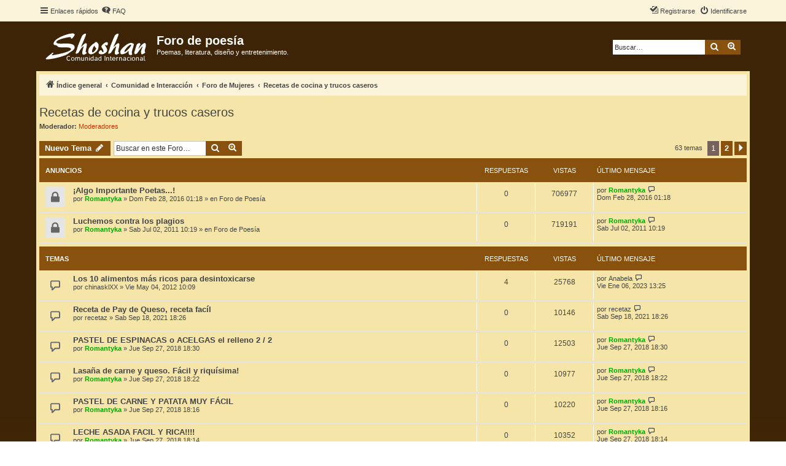

--- FILE ---
content_type: text/html; charset=UTF-8
request_url: https://foroshoshan.com/viewforum.php?f=33&sid=daf8ce5876395e45fbd82e6f3e8d0b6f
body_size: 11419
content:
<!DOCTYPE html>
<html dir="ltr" lang="es">
<head>
<meta charset="utf-8" />
<meta http-equiv="X-UA-Compatible" content="IE=edge">
<meta name="viewport" content="width=device-width, initial-scale=1" />


<title>Recetas de cocina y trucos caseros - Foro de poesía</title>


	<link rel="canonical" href="https://foroshoshan.com/viewforum.php?f=33">

<!--
	phpBB style name: proflat
	Based on style:   prosilver (this is the default phpBB3 style)
	Original author:  Tom Beddard ( http://www.subBlue.com/ )
	Modified by:      Mazeltof ( http://www.mazeland.fr/ )
-->

<link href="./assets/css/font-awesome.min.css?assets_version=9" rel="stylesheet">
<link href="./styles/prosilver/theme/stylesheet.css?assets_version=9" rel="stylesheet">
<link href="./styles/proflat_shoshan/theme/style_proflat.css?assets_version=9" rel="stylesheet">
<link href="./styles/proflat_shoshan/theme/color_proflat.css?assets_version=9" rel="stylesheet">




<!--[if lte IE 9]>
	<link href="./styles/proflat_shoshan/theme/tweaks.css?assets_version=9" rel="stylesheet">
<![endif]-->





</head>
<body id="phpbb" class="nojs notouch section-viewforum ltr ">


	<a id="top" class="top-anchor" accesskey="t"></a>
	<div id="page-header">
		<div class="navbar" role="navigation">
	<div class="navbar-container">
	<div class="inner">

	<ul id="nav-main" class="nav-main linklist" role="menubar">

		<li id="quick-links" class="quick-links dropdown-container responsive-menu" data-skip-responsive="true">
			<a href="#" class="dropdown-trigger">
				<i class="icon fa-bars fa-fw" aria-hidden="true"></i><span>Enlaces rápidos</span>
			</a>
			<div class="dropdown">
				<div class="pointer"><div class="pointer-inner"></div></div>
				<ul class="dropdown-contents" role="menu">
					
											<li class="separator"></li>
																									<li>
								<a href="./search.php?search_id=unanswered&amp;sid=216f70ed579799d3dcc4afa4e9afa1ff" role="menuitem">
									<i class="icon fa-file-o fa-fw icon-gray" aria-hidden="true"></i><span>Temas sin respuesta</span>
								</a>
							</li>
							<li>
								<a href="./search.php?search_id=active_topics&amp;sid=216f70ed579799d3dcc4afa4e9afa1ff" role="menuitem">
									<i class="icon fa-file-o fa-fw icon-blue" aria-hidden="true"></i><span>Temas activos</span>
								</a>
							</li>
							<li class="separator"></li>
							<li>
								<a href="./search.php?sid=216f70ed579799d3dcc4afa4e9afa1ff" role="menuitem">
									<i class="icon fa-search fa-fw" aria-hidden="true"></i><span>Buscar</span>
								</a>
							</li>
					
										<li class="separator"></li>

									</ul>
			</div>
		</li>

				<li data-skip-responsive="true">
			<a href="/app.php/help/faq?sid=216f70ed579799d3dcc4afa4e9afa1ff" rel="help" title="Preguntas Frecuentes" role="menuitem">
				<i class="icon fa-question-circle fa-fw" aria-hidden="true"></i><span>FAQ</span>
			</a>
		</li>
						
			<li class="rightside"  data-skip-responsive="true">
			<a href="./ucp.php?mode=login&amp;sid=216f70ed579799d3dcc4afa4e9afa1ff" title="Identificarse" accesskey="x" role="menuitem">
				<i class="icon fa-power-off fa-fw" aria-hidden="true"></i><span>Identificarse</span>
			</a>
		</li>
					<li class="rightside" data-skip-responsive="true">
				<a href="./ucp.php?mode=register&amp;sid=216f70ed579799d3dcc4afa4e9afa1ff" role="menuitem">
					<i class="icon fa-pencil-square-o  fa-fw" aria-hidden="true"></i><span>Registrarse</span>
				</a>
			</li>
						</ul>
	</div>
	</div>
</div>		<div class="headerbar" role="banner">
		<div class="headerbar-container">
					<div class="inner">

			<div id="site-description" class="site-description">
				<a id="logo" class="logo" href="./index.php?sid=216f70ed579799d3dcc4afa4e9afa1ff" title="Índice general"><span class="site_logo"></span></a>
				<h1>Foro de poesía</h1>
				<p>Poemas, literatura, diseño y entretenimiento.</p>
				<p class="skiplink"><a href="#start_here">Obviar</a></p>
			</div>

									<div id="search-box" class="search-box search-header" role="search">
				<form action="./search.php?sid=216f70ed579799d3dcc4afa4e9afa1ff" method="get" id="search">
				<fieldset>
					<input name="keywords" id="keywords" type="search" maxlength="128" title="Buscar palabras clave" class="inputbox search tiny" size="20" value="" placeholder="Buscar…" />
					<button class="button button-search" type="submit" title="Buscar">
						<i class="icon fa-search fa-fw" aria-hidden="true"></i><span class="sr-only">Buscar</span>
					</button>
					<a href="./search.php?sid=216f70ed579799d3dcc4afa4e9afa1ff" class="button button-search-end" title="Búsqueda avanzada">
						<i class="icon fa-cog fa-fw" aria-hidden="true"></i><span class="sr-only">Búsqueda avanzada</span>
					</a>
					<input type="hidden" name="sid" value="216f70ed579799d3dcc4afa4e9afa1ff" />

				</fieldset>
				</form>
			</div>
						
			</div>
					</div>
		</div>
	</div>

<div id="wrap" class="wrap">

				<div class="navbar" role="navigation">
	<div class="inner">

	<ul id="nav-breadcrumbs" class="nav-breadcrumbs linklist navlinks" role="menubar">
						<li class="breadcrumbs" itemscope itemtype="http://schema.org/BreadcrumbList">
										<span class="crumb"  itemtype="http://schema.org/ListItem" itemprop="itemListElement" itemscope><a href="./index.php?sid=216f70ed579799d3dcc4afa4e9afa1ff" itemprop="url" accesskey="h" data-navbar-reference="index"><i class="icon fa-home fa-fw"></i><span itemprop="title">Índice general</span></a></span>

											<span class="crumb"  itemtype="http://schema.org/ListItem" itemprop="itemListElement" itemscope data-forum-id="29"><a href="./viewforum.php?f=29&amp;sid=216f70ed579799d3dcc4afa4e9afa1ff" itemprop="url"><span itemprop="title">Comunidad e Interacción</span></a></span>
															<span class="crumb"  itemtype="http://schema.org/ListItem" itemprop="itemListElement" itemscope data-forum-id="30"><a href="./viewforum.php?f=30&amp;sid=216f70ed579799d3dcc4afa4e9afa1ff" itemprop="url"><span itemprop="title">Foro de Mujeres</span></a></span>
															<span class="crumb"  itemtype="http://schema.org/ListItem" itemprop="itemListElement" itemscope data-forum-id="33"><a href="./viewforum.php?f=33&amp;sid=216f70ed579799d3dcc4afa4e9afa1ff" itemprop="url"><span itemprop="title">Recetas de cocina y trucos caseros</span></a></span>
												</li>
		
					<li class="rightside responsive-search">
				<a href="./search.php?sid=216f70ed579799d3dcc4afa4e9afa1ff" title="Ver opciones de búsqueda avanzada" role="menuitem">
					<i class="icon fa-search fa-fw" aria-hidden="true"></i><span class="sr-only">Buscar</span>
				</a>
			</li>
		
			</ul>

	</div>
</div>

	
	<a id="start_here" class="anchor"></a>
	<div id="page-body" class="page-body" role="main">

		
		<h2 class="forum-title"><a href="./viewforum.php?f=33&amp;sid=216f70ed579799d3dcc4afa4e9afa1ff">Recetas de cocina y trucos caseros</a></h2>
<div>
	<!-- NOTE: remove the style="display: none" when you want to have the forum description on the forum body -->
	<div style="display: none !important;">Recetas de cocina de los diferentes países, consejos para el hogar, remedios caseros y todo aquello que es legado familiar.<br /></div>	<p><strong>Moderador:</strong> <a style="color:#CC3300;" href="./memberlist.php?mode=group&amp;g=7&amp;sid=216f70ed579799d3dcc4afa4e9afa1ff">Moderadores</a></p></div>



	<div class="action-bar bar-top">

				
		<a href="./posting.php?mode=post&amp;f=33&amp;sid=216f70ed579799d3dcc4afa4e9afa1ff" class="button" title="Publicar un nuevo tema">
							<span>Nuevo Tema</span> <i class="icon fa-pencil fa-fw" aria-hidden="true"></i>
					</a>
						
	
			<div class="search-box" role="search">
			<form method="get" id="forum-search" action="./search.php?sid=216f70ed579799d3dcc4afa4e9afa1ff">
			<fieldset>
				<input class="inputbox search tiny" type="search" name="keywords" id="search_keywords" size="20" placeholder="Buscar en este Foro…" />
				<button class="button button-search" type="submit" title="Buscar">
					<i class="icon fa-search fa-fw" aria-hidden="true"></i><span class="sr-only">Buscar</span>
				</button>
				<a href="./search.php?sid=216f70ed579799d3dcc4afa4e9afa1ff" class="button button-search-end" title="Búsqueda avanzada">
					<i class="icon fa-cog fa-fw" aria-hidden="true"></i><span class="sr-only">Búsqueda avanzada</span>
				</a>
				<input type="hidden" name="fid[0]" value="33" />
<input type="hidden" name="sid" value="216f70ed579799d3dcc4afa4e9afa1ff" />

			</fieldset>
			</form>
		</div>
	
	<div class="pagination">
		63 temas
					<ul>
		<li class="active"><span>1</span></li>
				<li><a class="button" href="./viewforum.php?f=33&amp;sid=216f70ed579799d3dcc4afa4e9afa1ff&amp;start=40" role="button">2</a></li>
				<li class="arrow next"><a class="button button-icon-only" href="./viewforum.php?f=33&amp;sid=216f70ed579799d3dcc4afa4e9afa1ff&amp;start=40" rel="next" role="button"><i class="icon fa-chevron-right fa-fw" aria-hidden="true"></i><span class="sr-only">Siguiente</span></a></li>
	</ul>
			</div>

	</div>




	
			<div class="forumbg announcement">
		<div class="inner">
		<ul class="topiclist">
			<li class="header">
				<dl class="row-item">
					<dt><div class="list-inner">Anuncios</div></dt>
					<dd class="posts">Respuestas</dd>
					<dd class="views">Vistas</dd>
					<dd class="lastpost"><span>Último mensaje</span></dd>
				</dl>
			</li>
		</ul>
		<ul class="topiclist topics">
	
				<li class="row bg1 global-announce">
						<dl class="row-item global_read_locked">
				<dt title="Este tema está cerrado, no puede editar mensajes o enviar nuevas respuestas">
				
					<div class="list-inner">
																		<a href="./viewtopic.php?f=2&amp;t=53174&amp;sid=216f70ed579799d3dcc4afa4e9afa1ff" class="topictitle">¡Algo  Importante  Poetas...!</a>																								<br />
						
												<div class="responsive-show" style="display: none;">
							Último mensaje por <a href="./memberlist.php?mode=viewprofile&amp;u=433&amp;sid=216f70ed579799d3dcc4afa4e9afa1ff" style="color: #00AA00;" class="username-coloured">Romantyka</a> &laquo; <a href="./viewtopic.php?f=2&amp;t=53174&amp;p=522814&amp;sid=216f70ed579799d3dcc4afa4e9afa1ff#p522814" title="Ir al último mensaje">Dom Feb 28, 2016 01:18</a>
							<br />Publicado en <a href="./viewforum.php?f=2&amp;sid=216f70ed579799d3dcc4afa4e9afa1ff">Foro de Poesía</a>						</div>
												
						<div class="topic-poster responsive-hide left-box">
																					por <a href="./memberlist.php?mode=viewprofile&amp;u=433&amp;sid=216f70ed579799d3dcc4afa4e9afa1ff" style="color: #00AA00;" class="username-coloured">Romantyka</a> &raquo; Dom Feb 28, 2016 01:18							 &raquo; en <a href="./viewforum.php?f=2&amp;sid=216f70ed579799d3dcc4afa4e9afa1ff">Foro de Poesía</a>						</div>

						
											</div>
				</dt>
				<dd class="posts">0 <dfn>Respuestas</dfn></dd>
				<dd class="views">706977 <dfn>Vistas</dfn></dd>
				<dd class="lastpost">
					<span><dfn>Último mensaje </dfn>por <a href="./memberlist.php?mode=viewprofile&amp;u=433&amp;sid=216f70ed579799d3dcc4afa4e9afa1ff" style="color: #00AA00;" class="username-coloured">Romantyka</a>													<a href="./viewtopic.php?f=2&amp;t=53174&amp;p=522814&amp;sid=216f70ed579799d3dcc4afa4e9afa1ff#p522814" title="Ir al último mensaje">
								<i class="icon fa-external-link-square fa-fw icon-lightgray icon-md" aria-hidden="true"></i><span class="sr-only"></span>
							</a>
												<br />Dom Feb 28, 2016 01:18
					</span>
				</dd>
			</dl>
					</li>
		
	

	
	
				<li class="row bg2 global-announce">
						<dl class="row-item global_read_locked">
				<dt title="Este tema está cerrado, no puede editar mensajes o enviar nuevas respuestas">
				
					<div class="list-inner">
																		<a href="./viewtopic.php?f=2&amp;t=34884&amp;sid=216f70ed579799d3dcc4afa4e9afa1ff" class="topictitle">Luchemos  contra  los  plagios</a>																								<br />
						
												<div class="responsive-show" style="display: none;">
							Último mensaje por <a href="./memberlist.php?mode=viewprofile&amp;u=433&amp;sid=216f70ed579799d3dcc4afa4e9afa1ff" style="color: #00AA00;" class="username-coloured">Romantyka</a> &laquo; <a href="./viewtopic.php?f=2&amp;t=34884&amp;p=337564&amp;sid=216f70ed579799d3dcc4afa4e9afa1ff#p337564" title="Ir al último mensaje">Sab Jul 02, 2011 10:19</a>
							<br />Publicado en <a href="./viewforum.php?f=2&amp;sid=216f70ed579799d3dcc4afa4e9afa1ff">Foro de Poesía</a>						</div>
												
						<div class="topic-poster responsive-hide left-box">
																					por <a href="./memberlist.php?mode=viewprofile&amp;u=433&amp;sid=216f70ed579799d3dcc4afa4e9afa1ff" style="color: #00AA00;" class="username-coloured">Romantyka</a> &raquo; Sab Jul 02, 2011 10:19							 &raquo; en <a href="./viewforum.php?f=2&amp;sid=216f70ed579799d3dcc4afa4e9afa1ff">Foro de Poesía</a>						</div>

						
											</div>
				</dt>
				<dd class="posts">0 <dfn>Respuestas</dfn></dd>
				<dd class="views">719191 <dfn>Vistas</dfn></dd>
				<dd class="lastpost">
					<span><dfn>Último mensaje </dfn>por <a href="./memberlist.php?mode=viewprofile&amp;u=433&amp;sid=216f70ed579799d3dcc4afa4e9afa1ff" style="color: #00AA00;" class="username-coloured">Romantyka</a>													<a href="./viewtopic.php?f=2&amp;t=34884&amp;p=337564&amp;sid=216f70ed579799d3dcc4afa4e9afa1ff#p337564" title="Ir al último mensaje">
								<i class="icon fa-external-link-square fa-fw icon-lightgray icon-md" aria-hidden="true"></i><span class="sr-only"></span>
							</a>
												<br />Sab Jul 02, 2011 10:19
					</span>
				</dd>
			</dl>
					</li>
		
	

			</ul>
		</div>
	</div>
	
			<div class="forumbg">
		<div class="inner">
		<ul class="topiclist">
			<li class="header">
				<dl class="row-item">
					<dt><div class="list-inner">Temas</div></dt>
					<dd class="posts">Respuestas</dd>
					<dd class="views">Vistas</dd>
					<dd class="lastpost"><span>Último mensaje</span></dd>
				</dl>
			</li>
		</ul>
		<ul class="topiclist topics">
	
				<li class="row bg1">
						<dl class="row-item topic_read">
				<dt title="No hay mensajes sin leer">
				
					<div class="list-inner">
																		<a href="./viewtopic.php?f=33&amp;t=39998&amp;sid=216f70ed579799d3dcc4afa4e9afa1ff" class="topictitle">Los 10 alimentos más ricos para desintoxicarse</a>																								<br />
						
												<div class="responsive-show" style="display: none;">
							Último mensaje por <a href="./memberlist.php?mode=viewprofile&amp;u=13093&amp;sid=216f70ed579799d3dcc4afa4e9afa1ff" class="username">Anabela</a> &laquo; <a href="./viewtopic.php?f=33&amp;t=39998&amp;p=561111&amp;sid=216f70ed579799d3dcc4afa4e9afa1ff#p561111" title="Ir al último mensaje">Vie Ene 06, 2023 13:25</a>
													</div>
													<span class="responsive-show left-box" style="display: none;">Respuestas: <strong>4</strong></span>
												
						<div class="topic-poster responsive-hide left-box">
																					por <a href="./memberlist.php?mode=viewprofile&amp;u=9388&amp;sid=216f70ed579799d3dcc4afa4e9afa1ff" class="username">chinasklXX</a> &raquo; Vie May 04, 2012 10:09													</div>

						
											</div>
				</dt>
				<dd class="posts">4 <dfn>Respuestas</dfn></dd>
				<dd class="views">25768 <dfn>Vistas</dfn></dd>
				<dd class="lastpost">
					<span><dfn>Último mensaje </dfn>por <a href="./memberlist.php?mode=viewprofile&amp;u=13093&amp;sid=216f70ed579799d3dcc4afa4e9afa1ff" class="username">Anabela</a>													<a href="./viewtopic.php?f=33&amp;t=39998&amp;p=561111&amp;sid=216f70ed579799d3dcc4afa4e9afa1ff#p561111" title="Ir al último mensaje">
								<i class="icon fa-external-link-square fa-fw icon-lightgray icon-md" aria-hidden="true"></i><span class="sr-only"></span>
							</a>
												<br />Vie Ene 06, 2023 13:25
					</span>
				</dd>
			</dl>
					</li>
		
	

	
	
				<li class="row bg2">
						<dl class="row-item topic_read">
				<dt title="No hay mensajes sin leer">
				
					<div class="list-inner">
																		<a href="./viewtopic.php?f=33&amp;t=57174&amp;sid=216f70ed579799d3dcc4afa4e9afa1ff" class="topictitle">Receta de Pay de Queso, receta facíl</a>																								<br />
						
												<div class="responsive-show" style="display: none;">
							Último mensaje por <a href="./memberlist.php?mode=viewprofile&amp;u=12521&amp;sid=216f70ed579799d3dcc4afa4e9afa1ff" class="username">recetaz</a> &laquo; <a href="./viewtopic.php?f=33&amp;t=57174&amp;p=557038&amp;sid=216f70ed579799d3dcc4afa4e9afa1ff#p557038" title="Ir al último mensaje">Sab Sep 18, 2021 18:26</a>
													</div>
												
						<div class="topic-poster responsive-hide left-box">
																					por <a href="./memberlist.php?mode=viewprofile&amp;u=12521&amp;sid=216f70ed579799d3dcc4afa4e9afa1ff" class="username">recetaz</a> &raquo; Sab Sep 18, 2021 18:26													</div>

						
											</div>
				</dt>
				<dd class="posts">0 <dfn>Respuestas</dfn></dd>
				<dd class="views">10146 <dfn>Vistas</dfn></dd>
				<dd class="lastpost">
					<span><dfn>Último mensaje </dfn>por <a href="./memberlist.php?mode=viewprofile&amp;u=12521&amp;sid=216f70ed579799d3dcc4afa4e9afa1ff" class="username">recetaz</a>													<a href="./viewtopic.php?f=33&amp;t=57174&amp;p=557038&amp;sid=216f70ed579799d3dcc4afa4e9afa1ff#p557038" title="Ir al último mensaje">
								<i class="icon fa-external-link-square fa-fw icon-lightgray icon-md" aria-hidden="true"></i><span class="sr-only"></span>
							</a>
												<br />Sab Sep 18, 2021 18:26
					</span>
				</dd>
			</dl>
					</li>
		
	

	
	
				<li class="row bg1">
						<dl class="row-item topic_read">
				<dt title="No hay mensajes sin leer">
				
					<div class="list-inner">
																		<a href="./viewtopic.php?f=33&amp;t=55514&amp;sid=216f70ed579799d3dcc4afa4e9afa1ff" class="topictitle">PASTEL DE ESPINACAS o ACELGAS el relleno 2 / 2</a>																								<br />
						
												<div class="responsive-show" style="display: none;">
							Último mensaje por <a href="./memberlist.php?mode=viewprofile&amp;u=433&amp;sid=216f70ed579799d3dcc4afa4e9afa1ff" style="color: #00AA00;" class="username-coloured">Romantyka</a> &laquo; <a href="./viewtopic.php?f=33&amp;t=55514&amp;p=547452&amp;sid=216f70ed579799d3dcc4afa4e9afa1ff#p547452" title="Ir al último mensaje">Jue Sep 27, 2018 18:30</a>
													</div>
												
						<div class="topic-poster responsive-hide left-box">
																					por <a href="./memberlist.php?mode=viewprofile&amp;u=433&amp;sid=216f70ed579799d3dcc4afa4e9afa1ff" style="color: #00AA00;" class="username-coloured">Romantyka</a> &raquo; Jue Sep 27, 2018 18:30													</div>

						
											</div>
				</dt>
				<dd class="posts">0 <dfn>Respuestas</dfn></dd>
				<dd class="views">12503 <dfn>Vistas</dfn></dd>
				<dd class="lastpost">
					<span><dfn>Último mensaje </dfn>por <a href="./memberlist.php?mode=viewprofile&amp;u=433&amp;sid=216f70ed579799d3dcc4afa4e9afa1ff" style="color: #00AA00;" class="username-coloured">Romantyka</a>													<a href="./viewtopic.php?f=33&amp;t=55514&amp;p=547452&amp;sid=216f70ed579799d3dcc4afa4e9afa1ff#p547452" title="Ir al último mensaje">
								<i class="icon fa-external-link-square fa-fw icon-lightgray icon-md" aria-hidden="true"></i><span class="sr-only"></span>
							</a>
												<br />Jue Sep 27, 2018 18:30
					</span>
				</dd>
			</dl>
					</li>
		
	

	
	
				<li class="row bg2">
						<dl class="row-item topic_read">
				<dt title="No hay mensajes sin leer">
				
					<div class="list-inner">
																		<a href="./viewtopic.php?f=33&amp;t=55513&amp;sid=216f70ed579799d3dcc4afa4e9afa1ff" class="topictitle">Lasaña de carne y queso. Fácil y riquísima!</a>																								<br />
						
												<div class="responsive-show" style="display: none;">
							Último mensaje por <a href="./memberlist.php?mode=viewprofile&amp;u=433&amp;sid=216f70ed579799d3dcc4afa4e9afa1ff" style="color: #00AA00;" class="username-coloured">Romantyka</a> &laquo; <a href="./viewtopic.php?f=33&amp;t=55513&amp;p=547451&amp;sid=216f70ed579799d3dcc4afa4e9afa1ff#p547451" title="Ir al último mensaje">Jue Sep 27, 2018 18:22</a>
													</div>
												
						<div class="topic-poster responsive-hide left-box">
																					por <a href="./memberlist.php?mode=viewprofile&amp;u=433&amp;sid=216f70ed579799d3dcc4afa4e9afa1ff" style="color: #00AA00;" class="username-coloured">Romantyka</a> &raquo; Jue Sep 27, 2018 18:22													</div>

						
											</div>
				</dt>
				<dd class="posts">0 <dfn>Respuestas</dfn></dd>
				<dd class="views">10977 <dfn>Vistas</dfn></dd>
				<dd class="lastpost">
					<span><dfn>Último mensaje </dfn>por <a href="./memberlist.php?mode=viewprofile&amp;u=433&amp;sid=216f70ed579799d3dcc4afa4e9afa1ff" style="color: #00AA00;" class="username-coloured">Romantyka</a>													<a href="./viewtopic.php?f=33&amp;t=55513&amp;p=547451&amp;sid=216f70ed579799d3dcc4afa4e9afa1ff#p547451" title="Ir al último mensaje">
								<i class="icon fa-external-link-square fa-fw icon-lightgray icon-md" aria-hidden="true"></i><span class="sr-only"></span>
							</a>
												<br />Jue Sep 27, 2018 18:22
					</span>
				</dd>
			</dl>
					</li>
		
	

	
	
				<li class="row bg1">
						<dl class="row-item topic_read">
				<dt title="No hay mensajes sin leer">
				
					<div class="list-inner">
																		<a href="./viewtopic.php?f=33&amp;t=55512&amp;sid=216f70ed579799d3dcc4afa4e9afa1ff" class="topictitle">PASTEL DE CARNE Y PATATA MUY FÁCIL</a>																								<br />
						
												<div class="responsive-show" style="display: none;">
							Último mensaje por <a href="./memberlist.php?mode=viewprofile&amp;u=433&amp;sid=216f70ed579799d3dcc4afa4e9afa1ff" style="color: #00AA00;" class="username-coloured">Romantyka</a> &laquo; <a href="./viewtopic.php?f=33&amp;t=55512&amp;p=547450&amp;sid=216f70ed579799d3dcc4afa4e9afa1ff#p547450" title="Ir al último mensaje">Jue Sep 27, 2018 18:16</a>
													</div>
												
						<div class="topic-poster responsive-hide left-box">
																					por <a href="./memberlist.php?mode=viewprofile&amp;u=433&amp;sid=216f70ed579799d3dcc4afa4e9afa1ff" style="color: #00AA00;" class="username-coloured">Romantyka</a> &raquo; Jue Sep 27, 2018 18:16													</div>

						
											</div>
				</dt>
				<dd class="posts">0 <dfn>Respuestas</dfn></dd>
				<dd class="views">10220 <dfn>Vistas</dfn></dd>
				<dd class="lastpost">
					<span><dfn>Último mensaje </dfn>por <a href="./memberlist.php?mode=viewprofile&amp;u=433&amp;sid=216f70ed579799d3dcc4afa4e9afa1ff" style="color: #00AA00;" class="username-coloured">Romantyka</a>													<a href="./viewtopic.php?f=33&amp;t=55512&amp;p=547450&amp;sid=216f70ed579799d3dcc4afa4e9afa1ff#p547450" title="Ir al último mensaje">
								<i class="icon fa-external-link-square fa-fw icon-lightgray icon-md" aria-hidden="true"></i><span class="sr-only"></span>
							</a>
												<br />Jue Sep 27, 2018 18:16
					</span>
				</dd>
			</dl>
					</li>
		
	

	
	
				<li class="row bg2">
						<dl class="row-item topic_read">
				<dt title="No hay mensajes sin leer">
				
					<div class="list-inner">
																		<a href="./viewtopic.php?f=33&amp;t=55511&amp;sid=216f70ed579799d3dcc4afa4e9afa1ff" class="topictitle">LECHE ASADA FACIL Y RICA!!!!</a>																								<br />
						
												<div class="responsive-show" style="display: none;">
							Último mensaje por <a href="./memberlist.php?mode=viewprofile&amp;u=433&amp;sid=216f70ed579799d3dcc4afa4e9afa1ff" style="color: #00AA00;" class="username-coloured">Romantyka</a> &laquo; <a href="./viewtopic.php?f=33&amp;t=55511&amp;p=547449&amp;sid=216f70ed579799d3dcc4afa4e9afa1ff#p547449" title="Ir al último mensaje">Jue Sep 27, 2018 18:14</a>
													</div>
												
						<div class="topic-poster responsive-hide left-box">
																					por <a href="./memberlist.php?mode=viewprofile&amp;u=433&amp;sid=216f70ed579799d3dcc4afa4e9afa1ff" style="color: #00AA00;" class="username-coloured">Romantyka</a> &raquo; Jue Sep 27, 2018 18:14													</div>

						
											</div>
				</dt>
				<dd class="posts">0 <dfn>Respuestas</dfn></dd>
				<dd class="views">10352 <dfn>Vistas</dfn></dd>
				<dd class="lastpost">
					<span><dfn>Último mensaje </dfn>por <a href="./memberlist.php?mode=viewprofile&amp;u=433&amp;sid=216f70ed579799d3dcc4afa4e9afa1ff" style="color: #00AA00;" class="username-coloured">Romantyka</a>													<a href="./viewtopic.php?f=33&amp;t=55511&amp;p=547449&amp;sid=216f70ed579799d3dcc4afa4e9afa1ff#p547449" title="Ir al último mensaje">
								<i class="icon fa-external-link-square fa-fw icon-lightgray icon-md" aria-hidden="true"></i><span class="sr-only"></span>
							</a>
												<br />Jue Sep 27, 2018 18:14
					</span>
				</dd>
			</dl>
					</li>
		
	

	
	
				<li class="row bg1">
						<dl class="row-item topic_read">
				<dt title="No hay mensajes sin leer">
				
					<div class="list-inner">
																		<a href="./viewtopic.php?f=33&amp;t=55510&amp;sid=216f70ed579799d3dcc4afa4e9afa1ff" class="topictitle">TORTA HELADA RECETA FACIL SIN HORNO</a>																								<br />
						
												<div class="responsive-show" style="display: none;">
							Último mensaje por <a href="./memberlist.php?mode=viewprofile&amp;u=433&amp;sid=216f70ed579799d3dcc4afa4e9afa1ff" style="color: #00AA00;" class="username-coloured">Romantyka</a> &laquo; <a href="./viewtopic.php?f=33&amp;t=55510&amp;p=547448&amp;sid=216f70ed579799d3dcc4afa4e9afa1ff#p547448" title="Ir al último mensaje">Jue Sep 27, 2018 18:11</a>
													</div>
												
						<div class="topic-poster responsive-hide left-box">
																					por <a href="./memberlist.php?mode=viewprofile&amp;u=433&amp;sid=216f70ed579799d3dcc4afa4e9afa1ff" style="color: #00AA00;" class="username-coloured">Romantyka</a> &raquo; Jue Sep 27, 2018 18:11													</div>

						
											</div>
				</dt>
				<dd class="posts">0 <dfn>Respuestas</dfn></dd>
				<dd class="views">10424 <dfn>Vistas</dfn></dd>
				<dd class="lastpost">
					<span><dfn>Último mensaje </dfn>por <a href="./memberlist.php?mode=viewprofile&amp;u=433&amp;sid=216f70ed579799d3dcc4afa4e9afa1ff" style="color: #00AA00;" class="username-coloured">Romantyka</a>													<a href="./viewtopic.php?f=33&amp;t=55510&amp;p=547448&amp;sid=216f70ed579799d3dcc4afa4e9afa1ff#p547448" title="Ir al último mensaje">
								<i class="icon fa-external-link-square fa-fw icon-lightgray icon-md" aria-hidden="true"></i><span class="sr-only"></span>
							</a>
												<br />Jue Sep 27, 2018 18:11
					</span>
				</dd>
			</dl>
					</li>
		
	

	
	
				<li class="row bg2">
						<dl class="row-item topic_read">
				<dt title="No hay mensajes sin leer">
				
					<div class="list-inner">
																		<a href="./viewtopic.php?f=33&amp;t=55509&amp;sid=216f70ed579799d3dcc4afa4e9afa1ff" class="topictitle">BUDIN DE PAN SuperFacil</a>																								<br />
						
												<div class="responsive-show" style="display: none;">
							Último mensaje por <a href="./memberlist.php?mode=viewprofile&amp;u=433&amp;sid=216f70ed579799d3dcc4afa4e9afa1ff" style="color: #00AA00;" class="username-coloured">Romantyka</a> &laquo; <a href="./viewtopic.php?f=33&amp;t=55509&amp;p=547447&amp;sid=216f70ed579799d3dcc4afa4e9afa1ff#p547447" title="Ir al último mensaje">Jue Sep 27, 2018 18:05</a>
													</div>
												
						<div class="topic-poster responsive-hide left-box">
																					por <a href="./memberlist.php?mode=viewprofile&amp;u=433&amp;sid=216f70ed579799d3dcc4afa4e9afa1ff" style="color: #00AA00;" class="username-coloured">Romantyka</a> &raquo; Jue Sep 27, 2018 18:05													</div>

						
											</div>
				</dt>
				<dd class="posts">0 <dfn>Respuestas</dfn></dd>
				<dd class="views">10161 <dfn>Vistas</dfn></dd>
				<dd class="lastpost">
					<span><dfn>Último mensaje </dfn>por <a href="./memberlist.php?mode=viewprofile&amp;u=433&amp;sid=216f70ed579799d3dcc4afa4e9afa1ff" style="color: #00AA00;" class="username-coloured">Romantyka</a>													<a href="./viewtopic.php?f=33&amp;t=55509&amp;p=547447&amp;sid=216f70ed579799d3dcc4afa4e9afa1ff#p547447" title="Ir al último mensaje">
								<i class="icon fa-external-link-square fa-fw icon-lightgray icon-md" aria-hidden="true"></i><span class="sr-only"></span>
							</a>
												<br />Jue Sep 27, 2018 18:05
					</span>
				</dd>
			</dl>
					</li>
		
	

	
	
				<li class="row bg1">
						<dl class="row-item topic_read">
				<dt title="No hay mensajes sin leer">
				
					<div class="list-inner">
																		<a href="./viewtopic.php?f=33&amp;t=55508&amp;sid=216f70ed579799d3dcc4afa4e9afa1ff" class="topictitle">Crema volteada delicioso y fácil de preparar!</a>																								<br />
						
												<div class="responsive-show" style="display: none;">
							Último mensaje por <a href="./memberlist.php?mode=viewprofile&amp;u=433&amp;sid=216f70ed579799d3dcc4afa4e9afa1ff" style="color: #00AA00;" class="username-coloured">Romantyka</a> &laquo; <a href="./viewtopic.php?f=33&amp;t=55508&amp;p=547446&amp;sid=216f70ed579799d3dcc4afa4e9afa1ff#p547446" title="Ir al último mensaje">Jue Sep 27, 2018 18:01</a>
													</div>
												
						<div class="topic-poster responsive-hide left-box">
																					por <a href="./memberlist.php?mode=viewprofile&amp;u=433&amp;sid=216f70ed579799d3dcc4afa4e9afa1ff" style="color: #00AA00;" class="username-coloured">Romantyka</a> &raquo; Jue Sep 27, 2018 18:01													</div>

						
											</div>
				</dt>
				<dd class="posts">0 <dfn>Respuestas</dfn></dd>
				<dd class="views">10118 <dfn>Vistas</dfn></dd>
				<dd class="lastpost">
					<span><dfn>Último mensaje </dfn>por <a href="./memberlist.php?mode=viewprofile&amp;u=433&amp;sid=216f70ed579799d3dcc4afa4e9afa1ff" style="color: #00AA00;" class="username-coloured">Romantyka</a>													<a href="./viewtopic.php?f=33&amp;t=55508&amp;p=547446&amp;sid=216f70ed579799d3dcc4afa4e9afa1ff#p547446" title="Ir al último mensaje">
								<i class="icon fa-external-link-square fa-fw icon-lightgray icon-md" aria-hidden="true"></i><span class="sr-only"></span>
							</a>
												<br />Jue Sep 27, 2018 18:01
					</span>
				</dd>
			</dl>
					</li>
		
	

	
	
				<li class="row bg2">
						<dl class="row-item topic_read">
				<dt title="No hay mensajes sin leer">
				
					<div class="list-inner">
																		<a href="./viewtopic.php?f=33&amp;t=13988&amp;sid=216f70ed579799d3dcc4afa4e9afa1ff" class="topictitle">Deliciosos postres</a>																								<br />
						
												<div class="responsive-show" style="display: none;">
							Último mensaje por <a href="./memberlist.php?mode=viewprofile&amp;u=11406&amp;sid=216f70ed579799d3dcc4afa4e9afa1ff" class="username">maria_garcia</a> &laquo; <a href="./viewtopic.php?f=33&amp;t=13988&amp;p=543396&amp;sid=216f70ed579799d3dcc4afa4e9afa1ff#p543396" title="Ir al último mensaje">Jue Nov 23, 2017 15:50</a>
													</div>
													<span class="responsive-show left-box" style="display: none;">Respuestas: <strong>5</strong></span>
												
						<div class="topic-poster responsive-hide left-box">
																					por <a href="./memberlist.php?mode=viewprofile&amp;u=1949&amp;sid=216f70ed579799d3dcc4afa4e9afa1ff" class="username">amor2307</a> &raquo; Mié Mar 04, 2009 11:08													</div>

						
											</div>
				</dt>
				<dd class="posts">5 <dfn>Respuestas</dfn></dd>
				<dd class="views">19294 <dfn>Vistas</dfn></dd>
				<dd class="lastpost">
					<span><dfn>Último mensaje </dfn>por <a href="./memberlist.php?mode=viewprofile&amp;u=11406&amp;sid=216f70ed579799d3dcc4afa4e9afa1ff" class="username">maria_garcia</a>													<a href="./viewtopic.php?f=33&amp;t=13988&amp;p=543396&amp;sid=216f70ed579799d3dcc4afa4e9afa1ff#p543396" title="Ir al último mensaje">
								<i class="icon fa-external-link-square fa-fw icon-lightgray icon-md" aria-hidden="true"></i><span class="sr-only"></span>
							</a>
												<br />Jue Nov 23, 2017 15:50
					</span>
				</dd>
			</dl>
					</li>
		
	

	
	
				<li class="row bg1">
						<dl class="row-item topic_read">
				<dt title="No hay mensajes sin leer">
				
					<div class="list-inner">
																		<a href="./viewtopic.php?f=33&amp;t=54899&amp;sid=216f70ed579799d3dcc4afa4e9afa1ff" class="topictitle">Blogs de cocina casera?</a>																								<br />
						
												<div class="responsive-show" style="display: none;">
							Último mensaje por <a href="./memberlist.php?mode=viewprofile&amp;u=11406&amp;sid=216f70ed579799d3dcc4afa4e9afa1ff" class="username">maria_garcia</a> &laquo; <a href="./viewtopic.php?f=33&amp;t=54899&amp;p=543355&amp;sid=216f70ed579799d3dcc4afa4e9afa1ff#p543355" title="Ir al último mensaje">Lun Nov 20, 2017 17:24</a>
													</div>
												
						<div class="topic-poster responsive-hide left-box">
																					por <a href="./memberlist.php?mode=viewprofile&amp;u=11406&amp;sid=216f70ed579799d3dcc4afa4e9afa1ff" class="username">maria_garcia</a> &raquo; Lun Nov 20, 2017 17:24													</div>

						
											</div>
				</dt>
				<dd class="posts">0 <dfn>Respuestas</dfn></dd>
				<dd class="views">11319 <dfn>Vistas</dfn></dd>
				<dd class="lastpost">
					<span><dfn>Último mensaje </dfn>por <a href="./memberlist.php?mode=viewprofile&amp;u=11406&amp;sid=216f70ed579799d3dcc4afa4e9afa1ff" class="username">maria_garcia</a>													<a href="./viewtopic.php?f=33&amp;t=54899&amp;p=543355&amp;sid=216f70ed579799d3dcc4afa4e9afa1ff#p543355" title="Ir al último mensaje">
								<i class="icon fa-external-link-square fa-fw icon-lightgray icon-md" aria-hidden="true"></i><span class="sr-only"></span>
							</a>
												<br />Lun Nov 20, 2017 17:24
					</span>
				</dd>
			</dl>
					</li>
		
	

	
	
				<li class="row bg2">
						<dl class="row-item topic_read">
				<dt title="No hay mensajes sin leer">
				
					<div class="list-inner">
																		<a href="./viewtopic.php?f=33&amp;t=43191&amp;sid=216f70ed579799d3dcc4afa4e9afa1ff" class="topictitle">Bolitas de nuez con mantequilla</a>																								<br />
						
												<div class="responsive-show" style="display: none;">
							Último mensaje por <a href="./memberlist.php?mode=viewprofile&amp;u=11406&amp;sid=216f70ed579799d3dcc4afa4e9afa1ff" class="username">maria_garcia</a> &laquo; <a href="./viewtopic.php?f=33&amp;t=43191&amp;p=543353&amp;sid=216f70ed579799d3dcc4afa4e9afa1ff#p543353" title="Ir al último mensaje">Lun Nov 20, 2017 17:16</a>
													</div>
													<span class="responsive-show left-box" style="display: none;">Respuestas: <strong>1</strong></span>
												
						<div class="topic-poster responsive-hide left-box">
																					por <a href="./memberlist.php?mode=viewprofile&amp;u=9989&amp;sid=216f70ed579799d3dcc4afa4e9afa1ff" class="username">Kloudette</a> &raquo; Jue Dic 13, 2012 05:06													</div>

						
											</div>
				</dt>
				<dd class="posts">1 <dfn>Respuestas</dfn></dd>
				<dd class="views">14638 <dfn>Vistas</dfn></dd>
				<dd class="lastpost">
					<span><dfn>Último mensaje </dfn>por <a href="./memberlist.php?mode=viewprofile&amp;u=11406&amp;sid=216f70ed579799d3dcc4afa4e9afa1ff" class="username">maria_garcia</a>													<a href="./viewtopic.php?f=33&amp;t=43191&amp;p=543353&amp;sid=216f70ed579799d3dcc4afa4e9afa1ff#p543353" title="Ir al último mensaje">
								<i class="icon fa-external-link-square fa-fw icon-lightgray icon-md" aria-hidden="true"></i><span class="sr-only"></span>
							</a>
												<br />Lun Nov 20, 2017 17:16
					</span>
				</dd>
			</dl>
					</li>
		
	

	
	
				<li class="row bg1">
						<dl class="row-item topic_read">
				<dt title="No hay mensajes sin leer">
				
					<div class="list-inner">
																		<a href="./viewtopic.php?f=33&amp;t=399&amp;sid=216f70ed579799d3dcc4afa4e9afa1ff" class="topictitle">REMEDIOS CASEROS DE LA ABUELA</a>																								<br />
						
												<div class="responsive-show" style="display: none;">
							Último mensaje por <a href="./memberlist.php?mode=viewprofile&amp;u=11406&amp;sid=216f70ed579799d3dcc4afa4e9afa1ff" class="username">maria_garcia</a> &laquo; <a href="./viewtopic.php?f=33&amp;t=399&amp;p=543352&amp;sid=216f70ed579799d3dcc4afa4e9afa1ff#p543352" title="Ir al último mensaje">Lun Nov 20, 2017 17:15</a>
													</div>
													<span class="responsive-show left-box" style="display: none;">Respuestas: <strong>21</strong></span>
												
						<div class="topic-poster responsive-hide left-box">
																					por <a href="./memberlist.php?mode=viewprofile&amp;u=66&amp;sid=216f70ed579799d3dcc4afa4e9afa1ff" class="username">Doral.</a> &raquo; Jue Dic 13, 2007 06:45													</div>

						
											</div>
				</dt>
				<dd class="posts">21 <dfn>Respuestas</dfn></dd>
				<dd class="views">52927 <dfn>Vistas</dfn></dd>
				<dd class="lastpost">
					<span><dfn>Último mensaje </dfn>por <a href="./memberlist.php?mode=viewprofile&amp;u=11406&amp;sid=216f70ed579799d3dcc4afa4e9afa1ff" class="username">maria_garcia</a>													<a href="./viewtopic.php?f=33&amp;t=399&amp;p=543352&amp;sid=216f70ed579799d3dcc4afa4e9afa1ff#p543352" title="Ir al último mensaje">
								<i class="icon fa-external-link-square fa-fw icon-lightgray icon-md" aria-hidden="true"></i><span class="sr-only"></span>
							</a>
												<br />Lun Nov 20, 2017 17:15
					</span>
				</dd>
			</dl>
					</li>
		
	

	
	
				<li class="row bg2">
						<dl class="row-item topic_read">
				<dt title="No hay mensajes sin leer">
				
					<div class="list-inner">
																		<a href="./viewtopic.php?f=33&amp;t=50428&amp;sid=216f70ed579799d3dcc4afa4e9afa1ff" class="topictitle">Caldos saborizados</a>																								<br />
						
												<div class="responsive-show" style="display: none;">
							Último mensaje por <a href="./memberlist.php?mode=viewprofile&amp;u=66&amp;sid=216f70ed579799d3dcc4afa4e9afa1ff" class="username">Doral.</a> &laquo; <a href="./viewtopic.php?f=33&amp;t=50428&amp;p=508417&amp;sid=216f70ed579799d3dcc4afa4e9afa1ff#p508417" title="Ir al último mensaje">Sab Feb 28, 2015 04:24</a>
													</div>
													<span class="responsive-show left-box" style="display: none;">Respuestas: <strong>4</strong></span>
												
						<div class="topic-poster responsive-hide left-box">
																					por <a href="./memberlist.php?mode=viewprofile&amp;u=9648&amp;sid=216f70ed579799d3dcc4afa4e9afa1ff" class="username">loli98</a> &raquo; Vie Sep 12, 2014 17:42													</div>

						
											</div>
				</dt>
				<dd class="posts">4 <dfn>Respuestas</dfn></dd>
				<dd class="views">17769 <dfn>Vistas</dfn></dd>
				<dd class="lastpost">
					<span><dfn>Último mensaje </dfn>por <a href="./memberlist.php?mode=viewprofile&amp;u=66&amp;sid=216f70ed579799d3dcc4afa4e9afa1ff" class="username">Doral.</a>													<a href="./viewtopic.php?f=33&amp;t=50428&amp;p=508417&amp;sid=216f70ed579799d3dcc4afa4e9afa1ff#p508417" title="Ir al último mensaje">
								<i class="icon fa-external-link-square fa-fw icon-lightgray icon-md" aria-hidden="true"></i><span class="sr-only"></span>
							</a>
												<br />Sab Feb 28, 2015 04:24
					</span>
				</dd>
			</dl>
					</li>
		
	

	
	
				<li class="row bg1">
						<dl class="row-item topic_read">
				<dt title="No hay mensajes sin leer">
				
					<div class="list-inner">
																		<a href="./viewtopic.php?f=33&amp;t=46545&amp;sid=216f70ed579799d3dcc4afa4e9afa1ff" class="topictitle">Chupe de camarones</a>																								<br />
						
												<div class="responsive-show" style="display: none;">
							Último mensaje por <a href="./memberlist.php?mode=viewprofile&amp;u=10818&amp;sid=216f70ed579799d3dcc4afa4e9afa1ff" class="username">alma41</a> &laquo; <a href="./viewtopic.php?f=33&amp;t=46545&amp;p=485632&amp;sid=216f70ed579799d3dcc4afa4e9afa1ff#p485632" title="Ir al último mensaje">Mar Mar 04, 2014 11:20</a>
													</div>
													<span class="responsive-show left-box" style="display: none;">Respuestas: <strong>1</strong></span>
												
						<div class="topic-poster responsive-hide left-box">
																					por <a href="./memberlist.php?mode=viewprofile&amp;u=433&amp;sid=216f70ed579799d3dcc4afa4e9afa1ff" style="color: #00AA00;" class="username-coloured">Romantyka</a> &raquo; Vie Jul 19, 2013 23:07													</div>

						
											</div>
				</dt>
				<dd class="posts">1 <dfn>Respuestas</dfn></dd>
				<dd class="views">14327 <dfn>Vistas</dfn></dd>
				<dd class="lastpost">
					<span><dfn>Último mensaje </dfn>por <a href="./memberlist.php?mode=viewprofile&amp;u=10818&amp;sid=216f70ed579799d3dcc4afa4e9afa1ff" class="username">alma41</a>													<a href="./viewtopic.php?f=33&amp;t=46545&amp;p=485632&amp;sid=216f70ed579799d3dcc4afa4e9afa1ff#p485632" title="Ir al último mensaje">
								<i class="icon fa-external-link-square fa-fw icon-lightgray icon-md" aria-hidden="true"></i><span class="sr-only"></span>
							</a>
												<br />Mar Mar 04, 2014 11:20
					</span>
				</dd>
			</dl>
					</li>
		
	

	
	
				<li class="row bg2">
						<dl class="row-item topic_read">
				<dt title="No hay mensajes sin leer">
				
					<div class="list-inner">
																		<a href="./viewtopic.php?f=33&amp;t=47103&amp;sid=216f70ed579799d3dcc4afa4e9afa1ff" class="topictitle">ARROZ A BANDA (RECETA)</a>																								<br />
						
												<div class="responsive-show" style="display: none;">
							Último mensaje por <a href="./memberlist.php?mode=viewprofile&amp;u=700&amp;sid=216f70ed579799d3dcc4afa4e9afa1ff" class="username">Abilea</a> &laquo; <a href="./viewtopic.php?f=33&amp;t=47103&amp;p=469560&amp;sid=216f70ed579799d3dcc4afa4e9afa1ff#p469560" title="Ir al último mensaje">Mar Sep 03, 2013 21:22</a>
													</div>
													<span class="responsive-show left-box" style="display: none;">Respuestas: <strong>1</strong></span>
												
						<div class="topic-poster responsive-hide left-box">
																					por <a href="./memberlist.php?mode=viewprofile&amp;u=700&amp;sid=216f70ed579799d3dcc4afa4e9afa1ff" class="username">Abilea</a> &raquo; Mar Sep 03, 2013 21:21													</div>

						
											</div>
				</dt>
				<dd class="posts">1 <dfn>Respuestas</dfn></dd>
				<dd class="views">13422 <dfn>Vistas</dfn></dd>
				<dd class="lastpost">
					<span><dfn>Último mensaje </dfn>por <a href="./memberlist.php?mode=viewprofile&amp;u=700&amp;sid=216f70ed579799d3dcc4afa4e9afa1ff" class="username">Abilea</a>													<a href="./viewtopic.php?f=33&amp;t=47103&amp;p=469560&amp;sid=216f70ed579799d3dcc4afa4e9afa1ff#p469560" title="Ir al último mensaje">
								<i class="icon fa-external-link-square fa-fw icon-lightgray icon-md" aria-hidden="true"></i><span class="sr-only"></span>
							</a>
												<br />Mar Sep 03, 2013 21:22
					</span>
				</dd>
			</dl>
					</li>
		
	

	
	
				<li class="row bg1">
						<dl class="row-item topic_read">
				<dt title="No hay mensajes sin leer">
				
					<div class="list-inner">
																		<a href="./viewtopic.php?f=33&amp;t=46324&amp;sid=216f70ed579799d3dcc4afa4e9afa1ff" class="topictitle">SECO DE CARNERO</a>																								<br />
						
												<div class="responsive-show" style="display: none;">
							Último mensaje por <a href="./memberlist.php?mode=viewprofile&amp;u=433&amp;sid=216f70ed579799d3dcc4afa4e9afa1ff" style="color: #00AA00;" class="username-coloured">Romantyka</a> &laquo; <a href="./viewtopic.php?f=33&amp;t=46324&amp;p=462042&amp;sid=216f70ed579799d3dcc4afa4e9afa1ff#p462042" title="Ir al último mensaje">Mar Jul 02, 2013 10:14</a>
													</div>
												
						<div class="topic-poster responsive-hide left-box">
																					por <a href="./memberlist.php?mode=viewprofile&amp;u=433&amp;sid=216f70ed579799d3dcc4afa4e9afa1ff" style="color: #00AA00;" class="username-coloured">Romantyka</a> &raquo; Mar Jul 02, 2013 10:14													</div>

						
											</div>
				</dt>
				<dd class="posts">0 <dfn>Respuestas</dfn></dd>
				<dd class="views">12962 <dfn>Vistas</dfn></dd>
				<dd class="lastpost">
					<span><dfn>Último mensaje </dfn>por <a href="./memberlist.php?mode=viewprofile&amp;u=433&amp;sid=216f70ed579799d3dcc4afa4e9afa1ff" style="color: #00AA00;" class="username-coloured">Romantyka</a>													<a href="./viewtopic.php?f=33&amp;t=46324&amp;p=462042&amp;sid=216f70ed579799d3dcc4afa4e9afa1ff#p462042" title="Ir al último mensaje">
								<i class="icon fa-external-link-square fa-fw icon-lightgray icon-md" aria-hidden="true"></i><span class="sr-only"></span>
							</a>
												<br />Mar Jul 02, 2013 10:14
					</span>
				</dd>
			</dl>
					</li>
		
	

	
	
				<li class="row bg2">
						<dl class="row-item topic_read">
				<dt title="No hay mensajes sin leer">
				
					<div class="list-inner">
																		<a href="./viewtopic.php?f=33&amp;t=46323&amp;sid=216f70ed579799d3dcc4afa4e9afa1ff" class="topictitle">CAUSA RELLENA PERUANA</a>																								<br />
						
												<div class="responsive-show" style="display: none;">
							Último mensaje por <a href="./memberlist.php?mode=viewprofile&amp;u=433&amp;sid=216f70ed579799d3dcc4afa4e9afa1ff" style="color: #00AA00;" class="username-coloured">Romantyka</a> &laquo; <a href="./viewtopic.php?f=33&amp;t=46323&amp;p=462040&amp;sid=216f70ed579799d3dcc4afa4e9afa1ff#p462040" title="Ir al último mensaje">Mar Jul 02, 2013 10:09</a>
													</div>
												
						<div class="topic-poster responsive-hide left-box">
																					por <a href="./memberlist.php?mode=viewprofile&amp;u=433&amp;sid=216f70ed579799d3dcc4afa4e9afa1ff" style="color: #00AA00;" class="username-coloured">Romantyka</a> &raquo; Mar Jul 02, 2013 10:09													</div>

						
											</div>
				</dt>
				<dd class="posts">0 <dfn>Respuestas</dfn></dd>
				<dd class="views">13640 <dfn>Vistas</dfn></dd>
				<dd class="lastpost">
					<span><dfn>Último mensaje </dfn>por <a href="./memberlist.php?mode=viewprofile&amp;u=433&amp;sid=216f70ed579799d3dcc4afa4e9afa1ff" style="color: #00AA00;" class="username-coloured">Romantyka</a>													<a href="./viewtopic.php?f=33&amp;t=46323&amp;p=462040&amp;sid=216f70ed579799d3dcc4afa4e9afa1ff#p462040" title="Ir al último mensaje">
								<i class="icon fa-external-link-square fa-fw icon-lightgray icon-md" aria-hidden="true"></i><span class="sr-only"></span>
							</a>
												<br />Mar Jul 02, 2013 10:09
					</span>
				</dd>
			</dl>
					</li>
		
	

	
	
				<li class="row bg1">
						<dl class="row-item topic_read">
				<dt title="No hay mensajes sin leer">
				
					<div class="list-inner">
																		<a href="./viewtopic.php?f=33&amp;t=46322&amp;sid=216f70ed579799d3dcc4afa4e9afa1ff" class="topictitle">ROCOTO RELLENO : COMIDA PERUANA</a>																								<br />
						
												<div class="responsive-show" style="display: none;">
							Último mensaje por <a href="./memberlist.php?mode=viewprofile&amp;u=433&amp;sid=216f70ed579799d3dcc4afa4e9afa1ff" style="color: #00AA00;" class="username-coloured">Romantyka</a> &laquo; <a href="./viewtopic.php?f=33&amp;t=46322&amp;p=462039&amp;sid=216f70ed579799d3dcc4afa4e9afa1ff#p462039" title="Ir al último mensaje">Mar Jul 02, 2013 10:03</a>
													</div>
												
						<div class="topic-poster responsive-hide left-box">
																					por <a href="./memberlist.php?mode=viewprofile&amp;u=433&amp;sid=216f70ed579799d3dcc4afa4e9afa1ff" style="color: #00AA00;" class="username-coloured">Romantyka</a> &raquo; Mar Jul 02, 2013 10:03													</div>

						
											</div>
				</dt>
				<dd class="posts">0 <dfn>Respuestas</dfn></dd>
				<dd class="views">13848 <dfn>Vistas</dfn></dd>
				<dd class="lastpost">
					<span><dfn>Último mensaje </dfn>por <a href="./memberlist.php?mode=viewprofile&amp;u=433&amp;sid=216f70ed579799d3dcc4afa4e9afa1ff" style="color: #00AA00;" class="username-coloured">Romantyka</a>													<a href="./viewtopic.php?f=33&amp;t=46322&amp;p=462039&amp;sid=216f70ed579799d3dcc4afa4e9afa1ff#p462039" title="Ir al último mensaje">
								<i class="icon fa-external-link-square fa-fw icon-lightgray icon-md" aria-hidden="true"></i><span class="sr-only"></span>
							</a>
												<br />Mar Jul 02, 2013 10:03
					</span>
				</dd>
			</dl>
					</li>
		
	

	
	
				<li class="row bg2">
						<dl class="row-item topic_read">
				<dt title="No hay mensajes sin leer">
				
					<div class="list-inner">
																		<a href="./viewtopic.php?f=33&amp;t=46321&amp;sid=216f70ed579799d3dcc4afa4e9afa1ff" class="topictitle">PAPA A LA HUANCAINA</a>																								<br />
						
												<div class="responsive-show" style="display: none;">
							Último mensaje por <a href="./memberlist.php?mode=viewprofile&amp;u=433&amp;sid=216f70ed579799d3dcc4afa4e9afa1ff" style="color: #00AA00;" class="username-coloured">Romantyka</a> &laquo; <a href="./viewtopic.php?f=33&amp;t=46321&amp;p=462038&amp;sid=216f70ed579799d3dcc4afa4e9afa1ff#p462038" title="Ir al último mensaje">Mar Jul 02, 2013 10:01</a>
													</div>
												
						<div class="topic-poster responsive-hide left-box">
																					por <a href="./memberlist.php?mode=viewprofile&amp;u=433&amp;sid=216f70ed579799d3dcc4afa4e9afa1ff" style="color: #00AA00;" class="username-coloured">Romantyka</a> &raquo; Mar Jul 02, 2013 10:01													</div>

						
											</div>
				</dt>
				<dd class="posts">0 <dfn>Respuestas</dfn></dd>
				<dd class="views">13475 <dfn>Vistas</dfn></dd>
				<dd class="lastpost">
					<span><dfn>Último mensaje </dfn>por <a href="./memberlist.php?mode=viewprofile&amp;u=433&amp;sid=216f70ed579799d3dcc4afa4e9afa1ff" style="color: #00AA00;" class="username-coloured">Romantyka</a>													<a href="./viewtopic.php?f=33&amp;t=46321&amp;p=462038&amp;sid=216f70ed579799d3dcc4afa4e9afa1ff#p462038" title="Ir al último mensaje">
								<i class="icon fa-external-link-square fa-fw icon-lightgray icon-md" aria-hidden="true"></i><span class="sr-only"></span>
							</a>
												<br />Mar Jul 02, 2013 10:01
					</span>
				</dd>
			</dl>
					</li>
		
	

	
	
				<li class="row bg1">
						<dl class="row-item topic_read">
				<dt title="No hay mensajes sin leer">
				
					<div class="list-inner">
																		<a href="./viewtopic.php?f=33&amp;t=46320&amp;sid=216f70ed579799d3dcc4afa4e9afa1ff" class="topictitle">PAPA RELLENA</a>																								<br />
						
												<div class="responsive-show" style="display: none;">
							Último mensaje por <a href="./memberlist.php?mode=viewprofile&amp;u=433&amp;sid=216f70ed579799d3dcc4afa4e9afa1ff" style="color: #00AA00;" class="username-coloured">Romantyka</a> &laquo; <a href="./viewtopic.php?f=33&amp;t=46320&amp;p=462036&amp;sid=216f70ed579799d3dcc4afa4e9afa1ff#p462036" title="Ir al último mensaje">Mar Jul 02, 2013 09:56</a>
													</div>
												
						<div class="topic-poster responsive-hide left-box">
																					por <a href="./memberlist.php?mode=viewprofile&amp;u=433&amp;sid=216f70ed579799d3dcc4afa4e9afa1ff" style="color: #00AA00;" class="username-coloured">Romantyka</a> &raquo; Mar Jul 02, 2013 09:56													</div>

						
											</div>
				</dt>
				<dd class="posts">0 <dfn>Respuestas</dfn></dd>
				<dd class="views">12986 <dfn>Vistas</dfn></dd>
				<dd class="lastpost">
					<span><dfn>Último mensaje </dfn>por <a href="./memberlist.php?mode=viewprofile&amp;u=433&amp;sid=216f70ed579799d3dcc4afa4e9afa1ff" style="color: #00AA00;" class="username-coloured">Romantyka</a>													<a href="./viewtopic.php?f=33&amp;t=46320&amp;p=462036&amp;sid=216f70ed579799d3dcc4afa4e9afa1ff#p462036" title="Ir al último mensaje">
								<i class="icon fa-external-link-square fa-fw icon-lightgray icon-md" aria-hidden="true"></i><span class="sr-only"></span>
							</a>
												<br />Mar Jul 02, 2013 09:56
					</span>
				</dd>
			</dl>
					</li>
		
	

	
	
				<li class="row bg2">
						<dl class="row-item topic_read">
				<dt title="No hay mensajes sin leer">
				
					<div class="list-inner">
																		<a href="./viewtopic.php?f=33&amp;t=46220&amp;sid=216f70ed579799d3dcc4afa4e9afa1ff" class="topictitle">PAPA A LA HUANCAINA</a>																								<br />
						
												<div class="responsive-show" style="display: none;">
							Último mensaje por <a href="./memberlist.php?mode=viewprofile&amp;u=433&amp;sid=216f70ed579799d3dcc4afa4e9afa1ff" style="color: #00AA00;" class="username-coloured">Romantyka</a> &laquo; <a href="./viewtopic.php?f=33&amp;t=46220&amp;p=461206&amp;sid=216f70ed579799d3dcc4afa4e9afa1ff#p461206" title="Ir al último mensaje">Dom Jun 23, 2013 00:57</a>
													</div>
												
						<div class="topic-poster responsive-hide left-box">
																					por <a href="./memberlist.php?mode=viewprofile&amp;u=433&amp;sid=216f70ed579799d3dcc4afa4e9afa1ff" style="color: #00AA00;" class="username-coloured">Romantyka</a> &raquo; Dom Jun 23, 2013 00:57													</div>

						
											</div>
				</dt>
				<dd class="posts">0 <dfn>Respuestas</dfn></dd>
				<dd class="views">12574 <dfn>Vistas</dfn></dd>
				<dd class="lastpost">
					<span><dfn>Último mensaje </dfn>por <a href="./memberlist.php?mode=viewprofile&amp;u=433&amp;sid=216f70ed579799d3dcc4afa4e9afa1ff" style="color: #00AA00;" class="username-coloured">Romantyka</a>													<a href="./viewtopic.php?f=33&amp;t=46220&amp;p=461206&amp;sid=216f70ed579799d3dcc4afa4e9afa1ff#p461206" title="Ir al último mensaje">
								<i class="icon fa-external-link-square fa-fw icon-lightgray icon-md" aria-hidden="true"></i><span class="sr-only"></span>
							</a>
												<br />Dom Jun 23, 2013 00:57
					</span>
				</dd>
			</dl>
					</li>
		
	

	
	
				<li class="row bg1">
						<dl class="row-item topic_read">
				<dt title="No hay mensajes sin leer">
				
					<div class="list-inner">
																		<a href="./viewtopic.php?f=33&amp;t=46218&amp;sid=216f70ed579799d3dcc4afa4e9afa1ff" class="topictitle">VENTURA CULINARIA - CEBICHE DE VERANO (1/2)</a>																								<br />
						
												<div class="responsive-show" style="display: none;">
							Último mensaje por <a href="./memberlist.php?mode=viewprofile&amp;u=433&amp;sid=216f70ed579799d3dcc4afa4e9afa1ff" style="color: #00AA00;" class="username-coloured">Romantyka</a> &laquo; <a href="./viewtopic.php?f=33&amp;t=46218&amp;p=461204&amp;sid=216f70ed579799d3dcc4afa4e9afa1ff#p461204" title="Ir al último mensaje">Sab Jun 22, 2013 23:57</a>
													</div>
												
						<div class="topic-poster responsive-hide left-box">
																					por <a href="./memberlist.php?mode=viewprofile&amp;u=433&amp;sid=216f70ed579799d3dcc4afa4e9afa1ff" style="color: #00AA00;" class="username-coloured">Romantyka</a> &raquo; Sab Jun 22, 2013 23:57													</div>

						
											</div>
				</dt>
				<dd class="posts">0 <dfn>Respuestas</dfn></dd>
				<dd class="views">12178 <dfn>Vistas</dfn></dd>
				<dd class="lastpost">
					<span><dfn>Último mensaje </dfn>por <a href="./memberlist.php?mode=viewprofile&amp;u=433&amp;sid=216f70ed579799d3dcc4afa4e9afa1ff" style="color: #00AA00;" class="username-coloured">Romantyka</a>													<a href="./viewtopic.php?f=33&amp;t=46218&amp;p=461204&amp;sid=216f70ed579799d3dcc4afa4e9afa1ff#p461204" title="Ir al último mensaje">
								<i class="icon fa-external-link-square fa-fw icon-lightgray icon-md" aria-hidden="true"></i><span class="sr-only"></span>
							</a>
												<br />Sab Jun 22, 2013 23:57
					</span>
				</dd>
			</dl>
					</li>
		
	

	
	
				<li class="row bg2">
						<dl class="row-item topic_read">
				<dt title="No hay mensajes sin leer">
				
					<div class="list-inner">
																		<a href="./viewtopic.php?f=33&amp;t=46217&amp;sid=216f70ed579799d3dcc4afa4e9afa1ff" class="topictitle">El Rey del Ceviche</a>																								<br />
						
												<div class="responsive-show" style="display: none;">
							Último mensaje por <a href="./memberlist.php?mode=viewprofile&amp;u=433&amp;sid=216f70ed579799d3dcc4afa4e9afa1ff" style="color: #00AA00;" class="username-coloured">Romantyka</a> &laquo; <a href="./viewtopic.php?f=33&amp;t=46217&amp;p=461203&amp;sid=216f70ed579799d3dcc4afa4e9afa1ff#p461203" title="Ir al último mensaje">Sab Jun 22, 2013 23:31</a>
													</div>
												
						<div class="topic-poster responsive-hide left-box">
																					por <a href="./memberlist.php?mode=viewprofile&amp;u=433&amp;sid=216f70ed579799d3dcc4afa4e9afa1ff" style="color: #00AA00;" class="username-coloured">Romantyka</a> &raquo; Sab Jun 22, 2013 23:31													</div>

						
											</div>
				</dt>
				<dd class="posts">0 <dfn>Respuestas</dfn></dd>
				<dd class="views">12159 <dfn>Vistas</dfn></dd>
				<dd class="lastpost">
					<span><dfn>Último mensaje </dfn>por <a href="./memberlist.php?mode=viewprofile&amp;u=433&amp;sid=216f70ed579799d3dcc4afa4e9afa1ff" style="color: #00AA00;" class="username-coloured">Romantyka</a>													<a href="./viewtopic.php?f=33&amp;t=46217&amp;p=461203&amp;sid=216f70ed579799d3dcc4afa4e9afa1ff#p461203" title="Ir al último mensaje">
								<i class="icon fa-external-link-square fa-fw icon-lightgray icon-md" aria-hidden="true"></i><span class="sr-only"></span>
							</a>
												<br />Sab Jun 22, 2013 23:31
					</span>
				</dd>
			</dl>
					</li>
		
	

	
	
				<li class="row bg1">
						<dl class="row-item topic_read">
				<dt title="No hay mensajes sin leer">
				
					<div class="list-inner">
																		<a href="./viewtopic.php?f=33&amp;t=46216&amp;sid=216f70ed579799d3dcc4afa4e9afa1ff" class="topictitle">Como preparar un ceviche por Gaston Acurio - [c /receta]</a>																								<br />
						
												<div class="responsive-show" style="display: none;">
							Último mensaje por <a href="./memberlist.php?mode=viewprofile&amp;u=433&amp;sid=216f70ed579799d3dcc4afa4e9afa1ff" style="color: #00AA00;" class="username-coloured">Romantyka</a> &laquo; <a href="./viewtopic.php?f=33&amp;t=46216&amp;p=461202&amp;sid=216f70ed579799d3dcc4afa4e9afa1ff#p461202" title="Ir al último mensaje">Sab Jun 22, 2013 23:17</a>
													</div>
												
						<div class="topic-poster responsive-hide left-box">
																					por <a href="./memberlist.php?mode=viewprofile&amp;u=433&amp;sid=216f70ed579799d3dcc4afa4e9afa1ff" style="color: #00AA00;" class="username-coloured">Romantyka</a> &raquo; Sab Jun 22, 2013 23:17													</div>

						
											</div>
				</dt>
				<dd class="posts">0 <dfn>Respuestas</dfn></dd>
				<dd class="views">12498 <dfn>Vistas</dfn></dd>
				<dd class="lastpost">
					<span><dfn>Último mensaje </dfn>por <a href="./memberlist.php?mode=viewprofile&amp;u=433&amp;sid=216f70ed579799d3dcc4afa4e9afa1ff" style="color: #00AA00;" class="username-coloured">Romantyka</a>													<a href="./viewtopic.php?f=33&amp;t=46216&amp;p=461202&amp;sid=216f70ed579799d3dcc4afa4e9afa1ff#p461202" title="Ir al último mensaje">
								<i class="icon fa-external-link-square fa-fw icon-lightgray icon-md" aria-hidden="true"></i><span class="sr-only"></span>
							</a>
												<br />Sab Jun 22, 2013 23:17
					</span>
				</dd>
			</dl>
					</li>
		
	

	
	
				<li class="row bg2">
						<dl class="row-item topic_read">
				<dt title="No hay mensajes sin leer">
				
					<div class="list-inner">
																		<a href="./viewtopic.php?f=33&amp;t=46142&amp;sid=216f70ed579799d3dcc4afa4e9afa1ff" class="topictitle">CHICHARRON DE CALAMAR</a>																								<br />
						
												<div class="responsive-show" style="display: none;">
							Último mensaje por <a href="./memberlist.php?mode=viewprofile&amp;u=433&amp;sid=216f70ed579799d3dcc4afa4e9afa1ff" style="color: #00AA00;" class="username-coloured">Romantyka</a> &laquo; <a href="./viewtopic.php?f=33&amp;t=46142&amp;p=460669&amp;sid=216f70ed579799d3dcc4afa4e9afa1ff#p460669" title="Ir al último mensaje">Dom Jun 16, 2013 05:25</a>
													</div>
												
						<div class="topic-poster responsive-hide left-box">
																					por <a href="./memberlist.php?mode=viewprofile&amp;u=433&amp;sid=216f70ed579799d3dcc4afa4e9afa1ff" style="color: #00AA00;" class="username-coloured">Romantyka</a> &raquo; Dom Jun 16, 2013 05:25													</div>

						
											</div>
				</dt>
				<dd class="posts">0 <dfn>Respuestas</dfn></dd>
				<dd class="views">12609 <dfn>Vistas</dfn></dd>
				<dd class="lastpost">
					<span><dfn>Último mensaje </dfn>por <a href="./memberlist.php?mode=viewprofile&amp;u=433&amp;sid=216f70ed579799d3dcc4afa4e9afa1ff" style="color: #00AA00;" class="username-coloured">Romantyka</a>													<a href="./viewtopic.php?f=33&amp;t=46142&amp;p=460669&amp;sid=216f70ed579799d3dcc4afa4e9afa1ff#p460669" title="Ir al último mensaje">
								<i class="icon fa-external-link-square fa-fw icon-lightgray icon-md" aria-hidden="true"></i><span class="sr-only"></span>
							</a>
												<br />Dom Jun 16, 2013 05:25
					</span>
				</dd>
			</dl>
					</li>
		
	

	
	
				<li class="row bg1">
						<dl class="row-item topic_read">
				<dt title="No hay mensajes sin leer">
				
					<div class="list-inner">
																		<a href="./viewtopic.php?f=33&amp;t=43192&amp;sid=216f70ed579799d3dcc4afa4e9afa1ff" class="topictitle">Tamales de fresa</a>																								<br />
						
												<div class="responsive-show" style="display: none;">
							Último mensaje por <a href="./memberlist.php?mode=viewprofile&amp;u=9989&amp;sid=216f70ed579799d3dcc4afa4e9afa1ff" class="username">Kloudette</a> &laquo; <a href="./viewtopic.php?f=33&amp;t=43192&amp;p=432162&amp;sid=216f70ed579799d3dcc4afa4e9afa1ff#p432162" title="Ir al último mensaje">Jue Dic 13, 2012 05:07</a>
													</div>
												
						<div class="topic-poster responsive-hide left-box">
																					por <a href="./memberlist.php?mode=viewprofile&amp;u=9989&amp;sid=216f70ed579799d3dcc4afa4e9afa1ff" class="username">Kloudette</a> &raquo; Jue Dic 13, 2012 05:07													</div>

						
											</div>
				</dt>
				<dd class="posts">0 <dfn>Respuestas</dfn></dd>
				<dd class="views">13029 <dfn>Vistas</dfn></dd>
				<dd class="lastpost">
					<span><dfn>Último mensaje </dfn>por <a href="./memberlist.php?mode=viewprofile&amp;u=9989&amp;sid=216f70ed579799d3dcc4afa4e9afa1ff" class="username">Kloudette</a>													<a href="./viewtopic.php?f=33&amp;t=43192&amp;p=432162&amp;sid=216f70ed579799d3dcc4afa4e9afa1ff#p432162" title="Ir al último mensaje">
								<i class="icon fa-external-link-square fa-fw icon-lightgray icon-md" aria-hidden="true"></i><span class="sr-only"></span>
							</a>
												<br />Jue Dic 13, 2012 05:07
					</span>
				</dd>
			</dl>
					</li>
		
	

	
	
				<li class="row bg2">
						<dl class="row-item topic_read">
				<dt title="No hay mensajes sin leer">
				
					<div class="list-inner">
																		<a href="./viewtopic.php?f=33&amp;t=43190&amp;sid=216f70ed579799d3dcc4afa4e9afa1ff" class="topictitle">Gelatina de Rompope ♥</a>																								<br />
						
												<div class="responsive-show" style="display: none;">
							Último mensaje por <a href="./memberlist.php?mode=viewprofile&amp;u=9989&amp;sid=216f70ed579799d3dcc4afa4e9afa1ff" class="username">Kloudette</a> &laquo; <a href="./viewtopic.php?f=33&amp;t=43190&amp;p=432160&amp;sid=216f70ed579799d3dcc4afa4e9afa1ff#p432160" title="Ir al último mensaje">Jue Dic 13, 2012 05:05</a>
													</div>
												
						<div class="topic-poster responsive-hide left-box">
																					por <a href="./memberlist.php?mode=viewprofile&amp;u=9989&amp;sid=216f70ed579799d3dcc4afa4e9afa1ff" class="username">Kloudette</a> &raquo; Jue Dic 13, 2012 05:05													</div>

						
											</div>
				</dt>
				<dd class="posts">0 <dfn>Respuestas</dfn></dd>
				<dd class="views">12470 <dfn>Vistas</dfn></dd>
				<dd class="lastpost">
					<span><dfn>Último mensaje </dfn>por <a href="./memberlist.php?mode=viewprofile&amp;u=9989&amp;sid=216f70ed579799d3dcc4afa4e9afa1ff" class="username">Kloudette</a>													<a href="./viewtopic.php?f=33&amp;t=43190&amp;p=432160&amp;sid=216f70ed579799d3dcc4afa4e9afa1ff#p432160" title="Ir al último mensaje">
								<i class="icon fa-external-link-square fa-fw icon-lightgray icon-md" aria-hidden="true"></i><span class="sr-only"></span>
							</a>
												<br />Jue Dic 13, 2012 05:05
					</span>
				</dd>
			</dl>
					</li>
		
	

	
	
				<li class="row bg1">
						<dl class="row-item topic_read">
				<dt title="No hay mensajes sin leer">
				
					<div class="list-inner">
																		<a href="./viewtopic.php?f=33&amp;t=43189&amp;sid=216f70ed579799d3dcc4afa4e9afa1ff" class="topictitle">**Lomo de cerdo a la naranja**</a>																								<br />
						
												<div class="responsive-show" style="display: none;">
							Último mensaje por <a href="./memberlist.php?mode=viewprofile&amp;u=9989&amp;sid=216f70ed579799d3dcc4afa4e9afa1ff" class="username">Kloudette</a> &laquo; <a href="./viewtopic.php?f=33&amp;t=43189&amp;p=432159&amp;sid=216f70ed579799d3dcc4afa4e9afa1ff#p432159" title="Ir al último mensaje">Jue Dic 13, 2012 05:04</a>
													</div>
												
						<div class="topic-poster responsive-hide left-box">
																					por <a href="./memberlist.php?mode=viewprofile&amp;u=9989&amp;sid=216f70ed579799d3dcc4afa4e9afa1ff" class="username">Kloudette</a> &raquo; Jue Dic 13, 2012 05:04													</div>

						
											</div>
				</dt>
				<dd class="posts">0 <dfn>Respuestas</dfn></dd>
				<dd class="views">12811 <dfn>Vistas</dfn></dd>
				<dd class="lastpost">
					<span><dfn>Último mensaje </dfn>por <a href="./memberlist.php?mode=viewprofile&amp;u=9989&amp;sid=216f70ed579799d3dcc4afa4e9afa1ff" class="username">Kloudette</a>													<a href="./viewtopic.php?f=33&amp;t=43189&amp;p=432159&amp;sid=216f70ed579799d3dcc4afa4e9afa1ff#p432159" title="Ir al último mensaje">
								<i class="icon fa-external-link-square fa-fw icon-lightgray icon-md" aria-hidden="true"></i><span class="sr-only"></span>
							</a>
												<br />Jue Dic 13, 2012 05:04
					</span>
				</dd>
			</dl>
					</li>
		
	

	
	
				<li class="row bg2">
						<dl class="row-item topic_read">
				<dt title="No hay mensajes sin leer">
				
					<div class="list-inner">
																		<a href="./viewtopic.php?f=33&amp;t=43188&amp;sid=216f70ed579799d3dcc4afa4e9afa1ff" class="topictitle">**Receta de pollo navideño.**</a>																								<br />
						
												<div class="responsive-show" style="display: none;">
							Último mensaje por <a href="./memberlist.php?mode=viewprofile&amp;u=9989&amp;sid=216f70ed579799d3dcc4afa4e9afa1ff" class="username">Kloudette</a> &laquo; <a href="./viewtopic.php?f=33&amp;t=43188&amp;p=432158&amp;sid=216f70ed579799d3dcc4afa4e9afa1ff#p432158" title="Ir al último mensaje">Jue Dic 13, 2012 05:03</a>
													</div>
												
						<div class="topic-poster responsive-hide left-box">
																					por <a href="./memberlist.php?mode=viewprofile&amp;u=9989&amp;sid=216f70ed579799d3dcc4afa4e9afa1ff" class="username">Kloudette</a> &raquo; Jue Dic 13, 2012 05:03													</div>

						
											</div>
				</dt>
				<dd class="posts">0 <dfn>Respuestas</dfn></dd>
				<dd class="views">12980 <dfn>Vistas</dfn></dd>
				<dd class="lastpost">
					<span><dfn>Último mensaje </dfn>por <a href="./memberlist.php?mode=viewprofile&amp;u=9989&amp;sid=216f70ed579799d3dcc4afa4e9afa1ff" class="username">Kloudette</a>													<a href="./viewtopic.php?f=33&amp;t=43188&amp;p=432158&amp;sid=216f70ed579799d3dcc4afa4e9afa1ff#p432158" title="Ir al último mensaje">
								<i class="icon fa-external-link-square fa-fw icon-lightgray icon-md" aria-hidden="true"></i><span class="sr-only"></span>
							</a>
												<br />Jue Dic 13, 2012 05:03
					</span>
				</dd>
			</dl>
					</li>
		
	

	
	
				<li class="row bg1">
						<dl class="row-item topic_read">
				<dt title="No hay mensajes sin leer">
				
					<div class="list-inner">
																		<a href="./viewtopic.php?f=33&amp;t=43187&amp;sid=216f70ed579799d3dcc4afa4e9afa1ff" class="topictitle">**Rollitos de pollo rellenos - Recetas para navidad**</a>																								<br />
						
												<div class="responsive-show" style="display: none;">
							Último mensaje por <a href="./memberlist.php?mode=viewprofile&amp;u=9989&amp;sid=216f70ed579799d3dcc4afa4e9afa1ff" class="username">Kloudette</a> &laquo; <a href="./viewtopic.php?f=33&amp;t=43187&amp;p=432157&amp;sid=216f70ed579799d3dcc4afa4e9afa1ff#p432157" title="Ir al último mensaje">Jue Dic 13, 2012 05:02</a>
													</div>
												
						<div class="topic-poster responsive-hide left-box">
																					por <a href="./memberlist.php?mode=viewprofile&amp;u=9989&amp;sid=216f70ed579799d3dcc4afa4e9afa1ff" class="username">Kloudette</a> &raquo; Jue Dic 13, 2012 05:02													</div>

						
											</div>
				</dt>
				<dd class="posts">0 <dfn>Respuestas</dfn></dd>
				<dd class="views">12633 <dfn>Vistas</dfn></dd>
				<dd class="lastpost">
					<span><dfn>Último mensaje </dfn>por <a href="./memberlist.php?mode=viewprofile&amp;u=9989&amp;sid=216f70ed579799d3dcc4afa4e9afa1ff" class="username">Kloudette</a>													<a href="./viewtopic.php?f=33&amp;t=43187&amp;p=432157&amp;sid=216f70ed579799d3dcc4afa4e9afa1ff#p432157" title="Ir al último mensaje">
								<i class="icon fa-external-link-square fa-fw icon-lightgray icon-md" aria-hidden="true"></i><span class="sr-only"></span>
							</a>
												<br />Jue Dic 13, 2012 05:02
					</span>
				</dd>
			</dl>
					</li>
		
	

	
	
				<li class="row bg2">
						<dl class="row-item topic_read">
				<dt title="No hay mensajes sin leer">
				
					<div class="list-inner">
																		<a href="./viewtopic.php?f=33&amp;t=43186&amp;sid=216f70ed579799d3dcc4afa4e9afa1ff" class="topictitle">**Rosquillas de Anis**</a>																								<br />
						
												<div class="responsive-show" style="display: none;">
							Último mensaje por <a href="./memberlist.php?mode=viewprofile&amp;u=9989&amp;sid=216f70ed579799d3dcc4afa4e9afa1ff" class="username">Kloudette</a> &laquo; <a href="./viewtopic.php?f=33&amp;t=43186&amp;p=432156&amp;sid=216f70ed579799d3dcc4afa4e9afa1ff#p432156" title="Ir al último mensaje">Jue Dic 13, 2012 05:01</a>
													</div>
												
						<div class="topic-poster responsive-hide left-box">
																					por <a href="./memberlist.php?mode=viewprofile&amp;u=9989&amp;sid=216f70ed579799d3dcc4afa4e9afa1ff" class="username">Kloudette</a> &raquo; Jue Dic 13, 2012 05:01													</div>

						
											</div>
				</dt>
				<dd class="posts">0 <dfn>Respuestas</dfn></dd>
				<dd class="views">12601 <dfn>Vistas</dfn></dd>
				<dd class="lastpost">
					<span><dfn>Último mensaje </dfn>por <a href="./memberlist.php?mode=viewprofile&amp;u=9989&amp;sid=216f70ed579799d3dcc4afa4e9afa1ff" class="username">Kloudette</a>													<a href="./viewtopic.php?f=33&amp;t=43186&amp;p=432156&amp;sid=216f70ed579799d3dcc4afa4e9afa1ff#p432156" title="Ir al último mensaje">
								<i class="icon fa-external-link-square fa-fw icon-lightgray icon-md" aria-hidden="true"></i><span class="sr-only"></span>
							</a>
												<br />Jue Dic 13, 2012 05:01
					</span>
				</dd>
			</dl>
					</li>
		
	

	
	
				<li class="row bg1">
						<dl class="row-item topic_read">
				<dt title="No hay mensajes sin leer">
				
					<div class="list-inner">
																		<a href="./viewtopic.php?f=33&amp;t=43185&amp;sid=216f70ed579799d3dcc4afa4e9afa1ff" class="topictitle">**Donuts autenticos**</a>																								<br />
						
												<div class="responsive-show" style="display: none;">
							Último mensaje por <a href="./memberlist.php?mode=viewprofile&amp;u=9989&amp;sid=216f70ed579799d3dcc4afa4e9afa1ff" class="username">Kloudette</a> &laquo; <a href="./viewtopic.php?f=33&amp;t=43185&amp;p=432155&amp;sid=216f70ed579799d3dcc4afa4e9afa1ff#p432155" title="Ir al último mensaje">Jue Dic 13, 2012 04:59</a>
													</div>
												
						<div class="topic-poster responsive-hide left-box">
																					por <a href="./memberlist.php?mode=viewprofile&amp;u=9989&amp;sid=216f70ed579799d3dcc4afa4e9afa1ff" class="username">Kloudette</a> &raquo; Jue Dic 13, 2012 04:59													</div>

						
											</div>
				</dt>
				<dd class="posts">0 <dfn>Respuestas</dfn></dd>
				<dd class="views">12752 <dfn>Vistas</dfn></dd>
				<dd class="lastpost">
					<span><dfn>Último mensaje </dfn>por <a href="./memberlist.php?mode=viewprofile&amp;u=9989&amp;sid=216f70ed579799d3dcc4afa4e9afa1ff" class="username">Kloudette</a>													<a href="./viewtopic.php?f=33&amp;t=43185&amp;p=432155&amp;sid=216f70ed579799d3dcc4afa4e9afa1ff#p432155" title="Ir al último mensaje">
								<i class="icon fa-external-link-square fa-fw icon-lightgray icon-md" aria-hidden="true"></i><span class="sr-only"></span>
							</a>
												<br />Jue Dic 13, 2012 04:59
					</span>
				</dd>
			</dl>
					</li>
		
	

	
	
				<li class="row bg2">
						<dl class="row-item topic_read">
				<dt title="No hay mensajes sin leer">
				
					<div class="list-inner">
																		<a href="./viewtopic.php?f=33&amp;t=43184&amp;sid=216f70ed579799d3dcc4afa4e9afa1ff" class="topictitle">**Huevos rellenos **</a>																								<br />
						
												<div class="responsive-show" style="display: none;">
							Último mensaje por <a href="./memberlist.php?mode=viewprofile&amp;u=9989&amp;sid=216f70ed579799d3dcc4afa4e9afa1ff" class="username">Kloudette</a> &laquo; <a href="./viewtopic.php?f=33&amp;t=43184&amp;p=432154&amp;sid=216f70ed579799d3dcc4afa4e9afa1ff#p432154" title="Ir al último mensaje">Jue Dic 13, 2012 04:58</a>
													</div>
												
						<div class="topic-poster responsive-hide left-box">
																					por <a href="./memberlist.php?mode=viewprofile&amp;u=9989&amp;sid=216f70ed579799d3dcc4afa4e9afa1ff" class="username">Kloudette</a> &raquo; Jue Dic 13, 2012 04:58													</div>

						
											</div>
				</dt>
				<dd class="posts">0 <dfn>Respuestas</dfn></dd>
				<dd class="views">12795 <dfn>Vistas</dfn></dd>
				<dd class="lastpost">
					<span><dfn>Último mensaje </dfn>por <a href="./memberlist.php?mode=viewprofile&amp;u=9989&amp;sid=216f70ed579799d3dcc4afa4e9afa1ff" class="username">Kloudette</a>													<a href="./viewtopic.php?f=33&amp;t=43184&amp;p=432154&amp;sid=216f70ed579799d3dcc4afa4e9afa1ff#p432154" title="Ir al último mensaje">
								<i class="icon fa-external-link-square fa-fw icon-lightgray icon-md" aria-hidden="true"></i><span class="sr-only"></span>
							</a>
												<br />Jue Dic 13, 2012 04:58
					</span>
				</dd>
			</dl>
					</li>
		
	

	
	
				<li class="row bg1">
						<dl class="row-item topic_read">
				<dt title="No hay mensajes sin leer">
				
					<div class="list-inner">
																		<a href="./viewtopic.php?f=33&amp;t=43183&amp;sid=216f70ed579799d3dcc4afa4e9afa1ff" class="topictitle">**Pastel de carne fácil**</a>																								<br />
						
												<div class="responsive-show" style="display: none;">
							Último mensaje por <a href="./memberlist.php?mode=viewprofile&amp;u=9989&amp;sid=216f70ed579799d3dcc4afa4e9afa1ff" class="username">Kloudette</a> &laquo; <a href="./viewtopic.php?f=33&amp;t=43183&amp;p=432153&amp;sid=216f70ed579799d3dcc4afa4e9afa1ff#p432153" title="Ir al último mensaje">Jue Dic 13, 2012 04:57</a>
													</div>
												
						<div class="topic-poster responsive-hide left-box">
																					por <a href="./memberlist.php?mode=viewprofile&amp;u=9989&amp;sid=216f70ed579799d3dcc4afa4e9afa1ff" class="username">Kloudette</a> &raquo; Jue Dic 13, 2012 04:57													</div>

						
											</div>
				</dt>
				<dd class="posts">0 <dfn>Respuestas</dfn></dd>
				<dd class="views">13238 <dfn>Vistas</dfn></dd>
				<dd class="lastpost">
					<span><dfn>Último mensaje </dfn>por <a href="./memberlist.php?mode=viewprofile&amp;u=9989&amp;sid=216f70ed579799d3dcc4afa4e9afa1ff" class="username">Kloudette</a>													<a href="./viewtopic.php?f=33&amp;t=43183&amp;p=432153&amp;sid=216f70ed579799d3dcc4afa4e9afa1ff#p432153" title="Ir al último mensaje">
								<i class="icon fa-external-link-square fa-fw icon-lightgray icon-md" aria-hidden="true"></i><span class="sr-only"></span>
							</a>
												<br />Jue Dic 13, 2012 04:57
					</span>
				</dd>
			</dl>
					</li>
		
	

	
	
				<li class="row bg2">
						<dl class="row-item topic_read">
				<dt title="No hay mensajes sin leer">
				
					<div class="list-inner">
																		<a href="./viewtopic.php?f=33&amp;t=43182&amp;sid=216f70ed579799d3dcc4afa4e9afa1ff" class="topictitle">**Pollo en salsa de champiñones**</a>																								<br />
						
												<div class="responsive-show" style="display: none;">
							Último mensaje por <a href="./memberlist.php?mode=viewprofile&amp;u=9989&amp;sid=216f70ed579799d3dcc4afa4e9afa1ff" class="username">Kloudette</a> &laquo; <a href="./viewtopic.php?f=33&amp;t=43182&amp;p=432152&amp;sid=216f70ed579799d3dcc4afa4e9afa1ff#p432152" title="Ir al último mensaje">Jue Dic 13, 2012 04:55</a>
													</div>
												
						<div class="topic-poster responsive-hide left-box">
																					por <a href="./memberlist.php?mode=viewprofile&amp;u=9989&amp;sid=216f70ed579799d3dcc4afa4e9afa1ff" class="username">Kloudette</a> &raquo; Jue Dic 13, 2012 04:55													</div>

						
											</div>
				</dt>
				<dd class="posts">0 <dfn>Respuestas</dfn></dd>
				<dd class="views">12721 <dfn>Vistas</dfn></dd>
				<dd class="lastpost">
					<span><dfn>Último mensaje </dfn>por <a href="./memberlist.php?mode=viewprofile&amp;u=9989&amp;sid=216f70ed579799d3dcc4afa4e9afa1ff" class="username">Kloudette</a>													<a href="./viewtopic.php?f=33&amp;t=43182&amp;p=432152&amp;sid=216f70ed579799d3dcc4afa4e9afa1ff#p432152" title="Ir al último mensaje">
								<i class="icon fa-external-link-square fa-fw icon-lightgray icon-md" aria-hidden="true"></i><span class="sr-only"></span>
							</a>
												<br />Jue Dic 13, 2012 04:55
					</span>
				</dd>
			</dl>
					</li>
		
	

	
	
				<li class="row bg1">
						<dl class="row-item topic_read">
				<dt title="No hay mensajes sin leer">
				
					<div class="list-inner">
																		<a href="./viewtopic.php?f=33&amp;t=43181&amp;sid=216f70ed579799d3dcc4afa4e9afa1ff" class="topictitle">**¿Cómo preparar Sushi? Receta de cocina fácil y rápida</a>																								<br />
						
												<div class="responsive-show" style="display: none;">
							Último mensaje por <a href="./memberlist.php?mode=viewprofile&amp;u=9989&amp;sid=216f70ed579799d3dcc4afa4e9afa1ff" class="username">Kloudette</a> &laquo; <a href="./viewtopic.php?f=33&amp;t=43181&amp;p=432151&amp;sid=216f70ed579799d3dcc4afa4e9afa1ff#p432151" title="Ir al último mensaje">Jue Dic 13, 2012 04:54</a>
													</div>
												
						<div class="topic-poster responsive-hide left-box">
																					por <a href="./memberlist.php?mode=viewprofile&amp;u=9989&amp;sid=216f70ed579799d3dcc4afa4e9afa1ff" class="username">Kloudette</a> &raquo; Jue Dic 13, 2012 04:54													</div>

						
											</div>
				</dt>
				<dd class="posts">0 <dfn>Respuestas</dfn></dd>
				<dd class="views">12998 <dfn>Vistas</dfn></dd>
				<dd class="lastpost">
					<span><dfn>Último mensaje </dfn>por <a href="./memberlist.php?mode=viewprofile&amp;u=9989&amp;sid=216f70ed579799d3dcc4afa4e9afa1ff" class="username">Kloudette</a>													<a href="./viewtopic.php?f=33&amp;t=43181&amp;p=432151&amp;sid=216f70ed579799d3dcc4afa4e9afa1ff#p432151" title="Ir al último mensaje">
								<i class="icon fa-external-link-square fa-fw icon-lightgray icon-md" aria-hidden="true"></i><span class="sr-only"></span>
							</a>
												<br />Jue Dic 13, 2012 04:54
					</span>
				</dd>
			</dl>
					</li>
		
	

	
	
				<li class="row bg2">
						<dl class="row-item topic_read">
				<dt title="No hay mensajes sin leer">
				
					<div class="list-inner">
																		<a href="./viewtopic.php?f=33&amp;t=2900&amp;sid=216f70ed579799d3dcc4afa4e9afa1ff" class="topictitle">Especias y Hierbas Aromáticas</a>																								<br />
						
												<div class="responsive-show" style="display: none;">
							Último mensaje por <a href="./memberlist.php?mode=viewprofile&amp;u=9960&amp;sid=216f70ed579799d3dcc4afa4e9afa1ff" class="username">simalu</a> &laquo; <a href="./viewtopic.php?f=33&amp;t=2900&amp;p=427755&amp;sid=216f70ed579799d3dcc4afa4e9afa1ff#p427755" title="Ir al último mensaje">Mar Nov 13, 2012 01:32</a>
													</div>
													<span class="responsive-show left-box" style="display: none;">Respuestas: <strong>4</strong></span>
												
						<div class="topic-poster responsive-hide left-box">
																					por <a href="./memberlist.php?mode=viewprofile&amp;u=290&amp;sid=216f70ed579799d3dcc4afa4e9afa1ff" class="username">sonny</a> &raquo; Sab Mar 08, 2008 17:54													</div>

						
											</div>
				</dt>
				<dd class="posts">4 <dfn>Respuestas</dfn></dd>
				<dd class="views">18812 <dfn>Vistas</dfn></dd>
				<dd class="lastpost">
					<span><dfn>Último mensaje </dfn>por <a href="./memberlist.php?mode=viewprofile&amp;u=9960&amp;sid=216f70ed579799d3dcc4afa4e9afa1ff" class="username">simalu</a>													<a href="./viewtopic.php?f=33&amp;t=2900&amp;p=427755&amp;sid=216f70ed579799d3dcc4afa4e9afa1ff#p427755" title="Ir al último mensaje">
								<i class="icon fa-external-link-square fa-fw icon-lightgray icon-md" aria-hidden="true"></i><span class="sr-only"></span>
							</a>
												<br />Mar Nov 13, 2012 01:32
					</span>
				</dd>
			</dl>
					</li>
		
	

	
	
				<li class="row bg1">
						<dl class="row-item topic_read">
				<dt title="No hay mensajes sin leer">
				
					<div class="list-inner">
																		<a href="./viewtopic.php?f=33&amp;t=2144&amp;sid=216f70ed579799d3dcc4afa4e9afa1ff" class="topictitle">Recetas de Cocina con Bacalao</a>																								<br />
						
												<div class="responsive-show" style="display: none;">
							Último mensaje por <a href="./memberlist.php?mode=viewprofile&amp;u=9306&amp;sid=216f70ed579799d3dcc4afa4e9afa1ff" class="username">lbsilvina</a> &laquo; <a href="./viewtopic.php?f=33&amp;t=2144&amp;p=392555&amp;sid=216f70ed579799d3dcc4afa4e9afa1ff#p392555" title="Ir al último mensaje">Dom Abr 08, 2012 23:58</a>
													</div>
													<span class="responsive-show left-box" style="display: none;">Respuestas: <strong>13</strong></span>
												
						<div class="topic-poster responsive-hide left-box">
																					por <a href="./memberlist.php?mode=viewprofile&amp;u=290&amp;sid=216f70ed579799d3dcc4afa4e9afa1ff" class="username">sonny</a> &raquo; Jue Feb 07, 2008 17:15													</div>

						
											</div>
				</dt>
				<dd class="posts">13 <dfn>Respuestas</dfn></dd>
				<dd class="views">29014 <dfn>Vistas</dfn></dd>
				<dd class="lastpost">
					<span><dfn>Último mensaje </dfn>por <a href="./memberlist.php?mode=viewprofile&amp;u=9306&amp;sid=216f70ed579799d3dcc4afa4e9afa1ff" class="username">lbsilvina</a>													<a href="./viewtopic.php?f=33&amp;t=2144&amp;p=392555&amp;sid=216f70ed579799d3dcc4afa4e9afa1ff#p392555" title="Ir al último mensaje">
								<i class="icon fa-external-link-square fa-fw icon-lightgray icon-md" aria-hidden="true"></i><span class="sr-only"></span>
							</a>
												<br />Dom Abr 08, 2012 23:58
					</span>
				</dd>
			</dl>
					</li>
		
	

	
	
				<li class="row bg2">
						<dl class="row-item topic_read">
				<dt title="No hay mensajes sin leer">
				
					<div class="list-inner">
																		<a href="./viewtopic.php?f=33&amp;t=38726&amp;sid=216f70ed579799d3dcc4afa4e9afa1ff" class="topictitle">COMIDAS TIPICAS DE COLOMBIA.</a>																								<br />
						
												<div class="responsive-show" style="display: none;">
							Último mensaje por <a href="./memberlist.php?mode=viewprofile&amp;u=9169&amp;sid=216f70ed579799d3dcc4afa4e9afa1ff" class="username">leydygata</a> &laquo; <a href="./viewtopic.php?f=33&amp;t=38726&amp;p=381984&amp;sid=216f70ed579799d3dcc4afa4e9afa1ff#p381984" title="Ir al último mensaje">Sab Feb 18, 2012 10:27</a>
													</div>
												
						<div class="topic-poster responsive-hide left-box">
																					por <a href="./memberlist.php?mode=viewprofile&amp;u=9169&amp;sid=216f70ed579799d3dcc4afa4e9afa1ff" class="username">leydygata</a> &raquo; Sab Feb 18, 2012 10:27													</div>

						
											</div>
				</dt>
				<dd class="posts">0 <dfn>Respuestas</dfn></dd>
				<dd class="views">14767 <dfn>Vistas</dfn></dd>
				<dd class="lastpost">
					<span><dfn>Último mensaje </dfn>por <a href="./memberlist.php?mode=viewprofile&amp;u=9169&amp;sid=216f70ed579799d3dcc4afa4e9afa1ff" class="username">leydygata</a>													<a href="./viewtopic.php?f=33&amp;t=38726&amp;p=381984&amp;sid=216f70ed579799d3dcc4afa4e9afa1ff#p381984" title="Ir al último mensaje">
								<i class="icon fa-external-link-square fa-fw icon-lightgray icon-md" aria-hidden="true"></i><span class="sr-only"></span>
							</a>
												<br />Sab Feb 18, 2012 10:27
					</span>
				</dd>
			</dl>
					</li>
		
				</ul>
		</div>
	</div>
	

	<div class="action-bar bar-bottom">
					
			<a href="./posting.php?mode=post&amp;f=33&amp;sid=216f70ed579799d3dcc4afa4e9afa1ff" class="button" title="Publicar un nuevo tema">
							<span>Nuevo Tema</span> <i class="icon fa-pencil fa-fw" aria-hidden="true"></i>
						</a>

						
		
					<form method="post" action="./viewforum.php?f=33&amp;sid=216f70ed579799d3dcc4afa4e9afa1ff">
			<div class="dropdown-container dropdown-container-left dropdown-button-control sort-tools">
	<span title="Opciones de ordenar y mostrar" class="button button-secondary dropdown-trigger dropdown-select">
		<i class="icon fa-sort-amount-asc fa-fw" aria-hidden="true"></i>
		<span class="caret"><i class="icon fa-sort-down fa-fw" aria-hidden="true"></i></span>
	</span>
	<div class="dropdown hidden">
		<div class="pointer"><div class="pointer-inner"></div></div>
		<div class="dropdown-contents">
			<fieldset class="display-options">
							<label>Mostrar: <select name="st" id="st"><option value="0" selected="selected">Todos los Temas</option><option value="1">1 día</option><option value="7">7 días</option><option value="14">2 semanas</option><option value="30">1 mes</option><option value="90">3 meses</option><option value="180">6 meses</option><option value="365">1 año</option></select></label>
								<label>Ordenar por: <select name="sk" id="sk"><option value="a">Autor</option><option value="t" selected="selected">Fecha publicación</option><option value="r">Respuestas</option><option value="s">Asunto</option><option value="v">Vistas</option></select></label>
				<label>Dirección: <select name="sd" id="sd"><option value="a">Ascendente</option><option value="d" selected="selected">Descendente</option></select></label>
								<hr class="dashed" />
				<input type="submit" class="button2" name="sort" value="Ir" />
						</fieldset>
		</div>
	</div>
</div>
			</form>
		
		<div class="pagination">
			63 temas
							<ul>
		<li class="active"><span>1</span></li>
				<li><a class="button" href="./viewforum.php?f=33&amp;sid=216f70ed579799d3dcc4afa4e9afa1ff&amp;start=40" role="button">2</a></li>
				<li class="arrow next"><a class="button button-icon-only" href="./viewforum.php?f=33&amp;sid=216f70ed579799d3dcc4afa4e9afa1ff&amp;start=40" rel="next" role="button"><i class="icon fa-chevron-right fa-fw" aria-hidden="true"></i><span class="sr-only">Siguiente</span></a></li>
	</ul>
					</div>
	</div>


<div class="action-bar actions-jump">
		<p class="jumpbox-return">
		<a href="./index.php?sid=216f70ed579799d3dcc4afa4e9afa1ff" class="left-box arrow-left" accesskey="r">
			<i class="icon fa-angle-left fa-fw icon-black" aria-hidden="true"></i><span>Volver a Índice general</span>
		</a>
	</p>
	
		<div class="jumpbox dropdown-container dropdown-container-right dropdown-up dropdown-left dropdown-button-control" id="jumpbox">
			<span title="Ir a" class="button button-secondary dropdown-trigger dropdown-select">
				<span>Ir a</span>
				<span class="caret"><i class="icon fa-sort-down fa-fw" aria-hidden="true"></i></span>
			</span>
		<div class="dropdown">
			<div class="pointer"><div class="pointer-inner"></div></div>
			<ul class="dropdown-contents">
																				<li><a href="./viewforum.php?f=1&amp;sid=216f70ed579799d3dcc4afa4e9afa1ff" class="jumpbox-cat-link"> <span> Literatura, Poesías y Poemas</span></a></li>
																<li><a href="./viewforum.php?f=2&amp;sid=216f70ed579799d3dcc4afa4e9afa1ff" class="jumpbox-sub-link"><span class="spacer"></span> <span>&#8627; &nbsp; Foro de Poesía</span></a></li>
																<li><a href="./viewforum.php?f=117&amp;sid=216f70ed579799d3dcc4afa4e9afa1ff" class="jumpbox-sub-link"><span class="spacer"></span><span class="spacer"></span> <span>&#8627; &nbsp; Actividades especiales</span></a></li>
																<li><a href="./viewforum.php?f=6&amp;sid=216f70ed579799d3dcc4afa4e9afa1ff" class="jumpbox-sub-link"><span class="spacer"></span> <span>&#8627; &nbsp; Foro de Poesía Sensual</span></a></li>
																<li><a href="./viewforum.php?f=21&amp;sid=216f70ed579799d3dcc4afa4e9afa1ff" class="jumpbox-sub-link"><span class="spacer"></span> <span>&#8627; &nbsp; Foro de Arte Mayor y Menor</span></a></li>
																<li><a href="./viewforum.php?f=49&amp;sid=216f70ed579799d3dcc4afa4e9afa1ff" class="jumpbox-sub-link"><span class="spacer"></span><span class="spacer"></span> <span>&#8627; &nbsp; Talleres Literarios y Ortográficos</span></a></li>
																<li><a href="./viewforum.php?f=47&amp;sid=216f70ed579799d3dcc4afa4e9afa1ff" class="jumpbox-sub-link"><span class="spacer"></span> <span>&#8627; &nbsp; Inspiraciones Cristianas</span></a></li>
																<li><a href="./viewforum.php?f=48&amp;sid=216f70ed579799d3dcc4afa4e9afa1ff" class="jumpbox-sub-link"><span class="spacer"></span> <span>&#8627; &nbsp; Cartas,  Inspiraciónes, Cuentos, Reflexiones...</span></a></li>
																<li><a href="./viewforum.php?f=63&amp;sid=216f70ed579799d3dcc4afa4e9afa1ff" class="jumpbox-sub-link"><span class="spacer"></span> <span>&#8627; &nbsp; Declamaciones Poéticas (Poesía con voz)</span></a></li>
																<li><a href="./viewforum.php?f=77&amp;sid=216f70ed579799d3dcc4afa4e9afa1ff" class="jumpbox-sub-link"><span class="spacer"></span><span class="spacer"></span> <span>&#8627; &nbsp; Tutoriales y Ayuda para grabar tu voz</span></a></li>
																<li><a href="./viewforum.php?f=95&amp;sid=216f70ed579799d3dcc4afa4e9afa1ff" class="jumpbox-sub-link"><span class="spacer"></span><span class="spacer"></span> <span>&#8627; &nbsp; Videopoemas</span></a></li>
																<li><a href="./viewforum.php?f=92&amp;sid=216f70ed579799d3dcc4afa4e9afa1ff" class="jumpbox-sub-link"><span class="spacer"></span> <span>&#8627; &nbsp; VídeoPoemas</span></a></li>
																<li><a href="./viewforum.php?f=94&amp;sid=216f70ed579799d3dcc4afa4e9afa1ff" class="jumpbox-sub-link"><span class="spacer"></span><span class="spacer"></span> <span>&#8627; &nbsp; Tutoriales y Ayuda para crear vídeos</span></a></li>
																<li><a href="./viewforum.php?f=96&amp;sid=216f70ed579799d3dcc4afa4e9afa1ff" class="jumpbox-sub-link"><span class="spacer"></span><span class="spacer"></span> <span>&#8627; &nbsp; Declamaciones</span></a></li>
																<li><a href="./viewforum.php?f=54&amp;sid=216f70ed579799d3dcc4afa4e9afa1ff" class="jumpbox-sub-link"><span class="spacer"></span> <span>&#8627; &nbsp; Foro de Poemarios</span></a></li>
																<li><a href="./viewforum.php?f=152&amp;sid=216f70ed579799d3dcc4afa4e9afa1ff" class="jumpbox-sub-link"><span class="spacer"></span> <span>&#8627; &nbsp; Los plagios están prohibidos</span></a></li>
																<li><a href="./viewforum.php?f=153&amp;sid=216f70ed579799d3dcc4afa4e9afa1ff" class="jumpbox-sub-link"><span class="spacer"></span><span class="spacer"></span> <span>&#8627; &nbsp; Exhibición de la vergüenza</span></a></li>
																<li><a href="./viewforum.php?f=154&amp;sid=216f70ed579799d3dcc4afa4e9afa1ff" class="jumpbox-sub-link"><span class="spacer"></span><span class="spacer"></span> <span>&#8627; &nbsp; ¡Me plagiaron en otro sitio!</span></a></li>
																<li><a href="./viewforum.php?f=29&amp;sid=216f70ed579799d3dcc4afa4e9afa1ff" class="jumpbox-cat-link"> <span> Comunidad e Interacción</span></a></li>
																<li><a href="./viewforum.php?f=30&amp;sid=216f70ed579799d3dcc4afa4e9afa1ff" class="jumpbox-sub-link"><span class="spacer"></span> <span>&#8627; &nbsp; Foro de Mujeres</span></a></li>
																<li><a href="./viewforum.php?f=97&amp;sid=216f70ed579799d3dcc4afa4e9afa1ff" class="jumpbox-sub-link"><span class="spacer"></span><span class="spacer"></span> <span>&#8627; &nbsp; Toda Mujer es Bella</span></a></li>
																<li><a href="./viewforum.php?f=33&amp;sid=216f70ed579799d3dcc4afa4e9afa1ff" class="jumpbox-sub-link"><span class="spacer"></span><span class="spacer"></span> <span>&#8627; &nbsp; Recetas de cocina y trucos caseros</span></a></li>
																<li><a href="./viewforum.php?f=32&amp;sid=216f70ed579799d3dcc4afa4e9afa1ff" class="jumpbox-sub-link"><span class="spacer"></span> <span>&#8627; &nbsp; Foro de Conversación Libre</span></a></li>
																<li><a href="./viewforum.php?f=42&amp;sid=216f70ed579799d3dcc4afa4e9afa1ff" class="jumpbox-sub-link"><span class="spacer"></span><span class="spacer"></span> <span>&#8627; &nbsp; Humor, chistes y diversión</span></a></li>
																<li><a href="./viewforum.php?f=40&amp;sid=216f70ed579799d3dcc4afa4e9afa1ff" class="jumpbox-sub-link"><span class="spacer"></span><span class="spacer"></span> <span>&#8627; &nbsp; Foro de Música</span></a></li>
																<li><a href="./viewforum.php?f=91&amp;sid=216f70ed579799d3dcc4afa4e9afa1ff" class="jumpbox-sub-link"><span class="spacer"></span><span class="spacer"></span> <span>&#8627; &nbsp; Foro de Encuestas</span></a></li>
																<li><a href="./viewforum.php?f=35&amp;sid=216f70ed579799d3dcc4afa4e9afa1ff" class="jumpbox-sub-link"><span class="spacer"></span> <span>&#8627; &nbsp; Foro de Amistad y Presentaciones</span></a></li>
																<li><a href="./viewforum.php?f=34&amp;sid=216f70ed579799d3dcc4afa4e9afa1ff" class="jumpbox-sub-link"><span class="spacer"></span><span class="spacer"></span> <span>&#8627; &nbsp; Álbum de Fotos</span></a></li>
																<li><a href="./viewforum.php?f=36&amp;sid=216f70ed579799d3dcc4afa4e9afa1ff" class="jumpbox-sub-link"><span class="spacer"></span> <span>&#8627; &nbsp; Sala de Fiestas y Celebraciones</span></a></li>
																<li><a href="./viewforum.php?f=78&amp;sid=216f70ed579799d3dcc4afa4e9afa1ff" class="jumpbox-sub-link"><span class="spacer"></span><span class="spacer"></span> <span>&#8627; &nbsp; Premios del Foro Shoshan</span></a></li>
																<li><a href="./viewforum.php?f=90&amp;sid=216f70ed579799d3dcc4afa4e9afa1ff" class="jumpbox-sub-link"><span class="spacer"></span><span class="spacer"></span><span class="spacer"></span> <span>&#8627; &nbsp; Abril 2008</span></a></li>
																<li><a href="./viewforum.php?f=98&amp;sid=216f70ed579799d3dcc4afa4e9afa1ff" class="jumpbox-sub-link"><span class="spacer"></span><span class="spacer"></span><span class="spacer"></span> <span>&#8627; &nbsp; Mayo 2008</span></a></li>
																<li><a href="./viewforum.php?f=120&amp;sid=216f70ed579799d3dcc4afa4e9afa1ff" class="jumpbox-sub-link"><span class="spacer"></span> <span>&#8627; &nbsp; Colección de premios</span></a></li>
																<li><a href="./viewforum.php?f=37&amp;sid=216f70ed579799d3dcc4afa4e9afa1ff" class="jumpbox-cat-link"> <span> Foros de Diseño Gráfico</span></a></li>
																<li><a href="./viewforum.php?f=81&amp;sid=216f70ed579799d3dcc4afa4e9afa1ff" class="jumpbox-sub-link"><span class="spacer"></span><span class="spacer"></span> <span>&#8627; &nbsp; Diseños MaJeLkY R.</span></a></li>
																<li><a href="./viewforum.php?f=56&amp;sid=216f70ed579799d3dcc4afa4e9afa1ff" class="jumpbox-cat-link"> <span> General</span></a></li>
																<li><a href="./viewforum.php?f=57&amp;sid=216f70ed579799d3dcc4afa4e9afa1ff" class="jumpbox-sub-link"><span class="spacer"></span> <span>&#8627; &nbsp; Noticias del foro</span></a></li>
																<li><a href="./viewforum.php?f=58&amp;sid=216f70ed579799d3dcc4afa4e9afa1ff" class="jumpbox-sub-link"><span class="spacer"></span> <span>&#8627; &nbsp; Comentarios, Preguntas y Sugerencias</span></a></li>
																<li><a href="./viewforum.php?f=3&amp;sid=216f70ed579799d3dcc4afa4e9afa1ff" class="jumpbox-sub-link"><span class="spacer"></span> <span>&#8627; &nbsp; Tutoriales del foro</span></a></li>
																<li><a href="./viewforum.php?f=67&amp;sid=216f70ed579799d3dcc4afa4e9afa1ff" class="jumpbox-cat-link"> <span> Historial</span></a></li>
																<li><a href="./viewforum.php?f=68&amp;sid=216f70ed579799d3dcc4afa4e9afa1ff" class="jumpbox-sub-link"><span class="spacer"></span> <span>&#8627; &nbsp; Archivo del Foro Shoshan 2002-2008</span></a></li>
																<li><a href="./viewforum.php?f=74&amp;sid=216f70ed579799d3dcc4afa4e9afa1ff" class="jumpbox-sub-link"><span class="spacer"></span> <span>&#8627; &nbsp; Actividades estacionales</span></a></li>
																<li><a href="./viewforum.php?f=114&amp;sid=216f70ed579799d3dcc4afa4e9afa1ff" class="jumpbox-sub-link"><span class="spacer"></span><span class="spacer"></span> <span>&#8627; &nbsp; Año 2008</span></a></li>
																<li><a href="./viewforum.php?f=52&amp;sid=216f70ed579799d3dcc4afa4e9afa1ff" class="jumpbox-sub-link"><span class="spacer"></span><span class="spacer"></span><span class="spacer"></span> <span>&#8627; &nbsp; Palacio Navideño</span></a></li>
																<li><a href="./viewforum.php?f=70&amp;sid=216f70ed579799d3dcc4afa4e9afa1ff" class="jumpbox-sub-link"><span class="spacer"></span><span class="spacer"></span><span class="spacer"></span> <span>&#8627; &nbsp; Certamen Poético de San Valentín</span></a></li>
																<li><a href="./viewforum.php?f=69&amp;sid=216f70ed579799d3dcc4afa4e9afa1ff" class="jumpbox-sub-link"><span class="spacer"></span><span class="spacer"></span><span class="spacer"></span> <span>&#8627; &nbsp; Palacio de San Valentín</span></a></li>
																<li><a href="./viewforum.php?f=99&amp;sid=216f70ed579799d3dcc4afa4e9afa1ff" class="jumpbox-sub-link"><span class="spacer"></span><span class="spacer"></span><span class="spacer"></span> <span>&#8627; &nbsp; VIII Aniversario del Foro</span></a></li>
																<li><a href="./viewforum.php?f=101&amp;sid=216f70ed579799d3dcc4afa4e9afa1ff" class="jumpbox-sub-link"><span class="spacer"></span><span class="spacer"></span><span class="spacer"></span><span class="spacer"></span> <span>&#8627; &nbsp; Certamen de Poesía Romántica</span></a></li>
																<li><a href="./viewforum.php?f=102&amp;sid=216f70ed579799d3dcc4afa4e9afa1ff" class="jumpbox-sub-link"><span class="spacer"></span><span class="spacer"></span><span class="spacer"></span><span class="spacer"></span> <span>&#8627; &nbsp; Certamen de Poesía Sensual</span></a></li>
																<li><a href="./viewforum.php?f=103&amp;sid=216f70ed579799d3dcc4afa4e9afa1ff" class="jumpbox-sub-link"><span class="spacer"></span><span class="spacer"></span><span class="spacer"></span><span class="spacer"></span> <span>&#8627; &nbsp; Certamen de Cartas Románticas</span></a></li>
																<li><a href="./viewforum.php?f=104&amp;sid=216f70ed579799d3dcc4afa4e9afa1ff" class="jumpbox-sub-link"><span class="spacer"></span><span class="spacer"></span><span class="spacer"></span><span class="spacer"></span> <span>&#8627; &nbsp; Certamen de Sonetos de Amor</span></a></li>
																<li><a href="./viewforum.php?f=75&amp;sid=216f70ed579799d3dcc4afa4e9afa1ff" class="jumpbox-sub-link"><span class="spacer"></span><span class="spacer"></span><span class="spacer"></span> <span>&#8627; &nbsp; Otros (2008)</span></a></li>
																<li><a href="./viewforum.php?f=115&amp;sid=216f70ed579799d3dcc4afa4e9afa1ff" class="jumpbox-sub-link"><span class="spacer"></span><span class="spacer"></span> <span>&#8627; &nbsp; Año 2009</span></a></li>
																<li><a href="./viewforum.php?f=134&amp;sid=216f70ed579799d3dcc4afa4e9afa1ff" class="jumpbox-sub-link"><span class="spacer"></span><span class="spacer"></span><span class="spacer"></span> <span>&#8627; &nbsp; Foro de Navidad 2009-2010</span></a></li>
																<li><a href="./viewforum.php?f=132&amp;sid=216f70ed579799d3dcc4afa4e9afa1ff" class="jumpbox-sub-link"><span class="spacer"></span><span class="spacer"></span><span class="spacer"></span> <span>&#8627; &nbsp; Halloween</span></a></li>
																<li><a href="./viewforum.php?f=126&amp;sid=216f70ed579799d3dcc4afa4e9afa1ff" class="jumpbox-sub-link"><span class="spacer"></span><span class="spacer"></span><span class="spacer"></span> <span>&#8627; &nbsp; IX Aniversario del Foro</span></a></li>
																<li><a href="./viewforum.php?f=127&amp;sid=216f70ed579799d3dcc4afa4e9afa1ff" class="jumpbox-sub-link"><span class="spacer"></span><span class="spacer"></span><span class="spacer"></span><span class="spacer"></span> <span>&#8627; &nbsp; Certamen de Poesía Romántica</span></a></li>
																<li><a href="./viewforum.php?f=128&amp;sid=216f70ed579799d3dcc4afa4e9afa1ff" class="jumpbox-sub-link"><span class="spacer"></span><span class="spacer"></span><span class="spacer"></span><span class="spacer"></span> <span>&#8627; &nbsp; Certamen de Sonetos de Amor</span></a></li>
																<li><a href="./viewforum.php?f=129&amp;sid=216f70ed579799d3dcc4afa4e9afa1ff" class="jumpbox-sub-link"><span class="spacer"></span><span class="spacer"></span><span class="spacer"></span><span class="spacer"></span> <span>&#8627; &nbsp; Certamen de Cartas de Amor</span></a></li>
																<li><a href="./viewforum.php?f=130&amp;sid=216f70ed579799d3dcc4afa4e9afa1ff" class="jumpbox-sub-link"><span class="spacer"></span><span class="spacer"></span><span class="spacer"></span><span class="spacer"></span> <span>&#8627; &nbsp; Actividades especiales</span></a></li>
																<li><a href="./viewforum.php?f=113&amp;sid=216f70ed579799d3dcc4afa4e9afa1ff" class="jumpbox-sub-link"><span class="spacer"></span><span class="spacer"></span><span class="spacer"></span> <span>&#8627; &nbsp; San Valentín 2009</span></a></li>
																<li><a href="./viewforum.php?f=110&amp;sid=216f70ed579799d3dcc4afa4e9afa1ff" class="jumpbox-sub-link"><span class="spacer"></span><span class="spacer"></span><span class="spacer"></span> <span>&#8627; &nbsp; Foro de Navidad 2008-2009</span></a></li>
																<li><a href="./viewforum.php?f=136&amp;sid=216f70ed579799d3dcc4afa4e9afa1ff" class="jumpbox-sub-link"><span class="spacer"></span><span class="spacer"></span> <span>&#8627; &nbsp; Año 2010</span></a></li>
																<li><a href="./viewforum.php?f=135&amp;sid=216f70ed579799d3dcc4afa4e9afa1ff" class="jumpbox-sub-link"><span class="spacer"></span><span class="spacer"></span><span class="spacer"></span> <span>&#8627; &nbsp; San Valentín</span></a></li>
																<li><a href="./viewforum.php?f=137&amp;sid=216f70ed579799d3dcc4afa4e9afa1ff" class="jumpbox-sub-link"><span class="spacer"></span><span class="spacer"></span><span class="spacer"></span> <span>&#8627; &nbsp; Día de la Madre</span></a></li>
																<li><a href="./viewforum.php?f=138&amp;sid=216f70ed579799d3dcc4afa4e9afa1ff" class="jumpbox-sub-link"><span class="spacer"></span><span class="spacer"></span><span class="spacer"></span> <span>&#8627; &nbsp; Foro de Navidad 2010-2011</span></a></li>
																<li><a href="./viewforum.php?f=140&amp;sid=216f70ed579799d3dcc4afa4e9afa1ff" class="jumpbox-sub-link"><span class="spacer"></span><span class="spacer"></span> <span>&#8627; &nbsp; Año 2011</span></a></li>
																<li><a href="./viewforum.php?f=139&amp;sid=216f70ed579799d3dcc4afa4e9afa1ff" class="jumpbox-sub-link"><span class="spacer"></span><span class="spacer"></span><span class="spacer"></span> <span>&#8627; &nbsp; San Valentín 2011</span></a></li>
																<li><a href="./viewforum.php?f=142&amp;sid=216f70ed579799d3dcc4afa4e9afa1ff" class="jumpbox-sub-link"><span class="spacer"></span><span class="spacer"></span><span class="spacer"></span> <span>&#8627; &nbsp; Día de la Madre</span></a></li>
																<li><a href="./viewforum.php?f=144&amp;sid=216f70ed579799d3dcc4afa4e9afa1ff" class="jumpbox-sub-link"><span class="spacer"></span><span class="spacer"></span><span class="spacer"></span> <span>&#8627; &nbsp; XI Aniversario del Foro</span></a></li>
																<li><a href="./viewforum.php?f=149&amp;sid=216f70ed579799d3dcc4afa4e9afa1ff" class="jumpbox-sub-link"><span class="spacer"></span><span class="spacer"></span><span class="spacer"></span><span class="spacer"></span> <span>&#8627; &nbsp; Actividades conmemorativas</span></a></li>
																<li><a href="./viewforum.php?f=145&amp;sid=216f70ed579799d3dcc4afa4e9afa1ff" class="jumpbox-sub-link"><span class="spacer"></span><span class="spacer"></span><span class="spacer"></span><span class="spacer"></span> <span>&#8627; &nbsp; Certamen de Poesía ROMÁNTICA</span></a></li>
																<li><a href="./viewforum.php?f=146&amp;sid=216f70ed579799d3dcc4afa4e9afa1ff" class="jumpbox-sub-link"><span class="spacer"></span><span class="spacer"></span><span class="spacer"></span><span class="spacer"></span> <span>&#8627; &nbsp; Certamen de &quot;Mix de Poesías Románticas&quot;</span></a></li>
																<li><a href="./viewforum.php?f=147&amp;sid=216f70ed579799d3dcc4afa4e9afa1ff" class="jumpbox-sub-link"><span class="spacer"></span><span class="spacer"></span><span class="spacer"></span><span class="spacer"></span> <span>&#8627; &nbsp; Certamen de Arte Mayor y Menor</span></a></li>
																<li><a href="./viewforum.php?f=148&amp;sid=216f70ed579799d3dcc4afa4e9afa1ff" class="jumpbox-sub-link"><span class="spacer"></span><span class="spacer"></span><span class="spacer"></span><span class="spacer"></span> <span>&#8627; &nbsp; Certamen Cartas de Amor</span></a></li>
																<li><a href="./viewforum.php?f=150&amp;sid=216f70ed579799d3dcc4afa4e9afa1ff" class="jumpbox-sub-link"><span class="spacer"></span><span class="spacer"></span><span class="spacer"></span> <span>&#8627; &nbsp; Halloween</span></a></li>
																<li><a href="./viewforum.php?f=151&amp;sid=216f70ed579799d3dcc4afa4e9afa1ff" class="jumpbox-sub-link"><span class="spacer"></span><span class="spacer"></span><span class="spacer"></span> <span>&#8627; &nbsp; Feliz Navidad</span></a></li>
																<li><a href="./viewforum.php?f=158&amp;sid=216f70ed579799d3dcc4afa4e9afa1ff" class="jumpbox-sub-link"><span class="spacer"></span><span class="spacer"></span> <span>&#8627; &nbsp; Año 2012</span></a></li>
																<li><a href="./viewforum.php?f=156&amp;sid=216f70ed579799d3dcc4afa4e9afa1ff" class="jumpbox-sub-link"><span class="spacer"></span><span class="spacer"></span><span class="spacer"></span> <span>&#8627; &nbsp; San Valentín</span></a></li>
																<li><a href="./viewforum.php?f=161&amp;sid=216f70ed579799d3dcc4afa4e9afa1ff" class="jumpbox-sub-link"><span class="spacer"></span><span class="spacer"></span><span class="spacer"></span> <span>&#8627; &nbsp; Día de la Madre</span></a></li>
																<li><a href="./viewforum.php?f=163&amp;sid=216f70ed579799d3dcc4afa4e9afa1ff" class="jumpbox-sub-link"><span class="spacer"></span><span class="spacer"></span><span class="spacer"></span> <span>&#8627; &nbsp; Halloween, Día de Todos los Santos, Día de los muertos, etc.</span></a></li>
																<li><a href="./viewforum.php?f=164&amp;sid=216f70ed579799d3dcc4afa4e9afa1ff" class="jumpbox-sub-link"><span class="spacer"></span><span class="spacer"></span><span class="spacer"></span> <span>&#8627; &nbsp; Navidad, año nuevo, reyes y más...</span></a></li>
																<li><a href="./viewforum.php?f=165&amp;sid=216f70ed579799d3dcc4afa4e9afa1ff" class="jumpbox-sub-link"><span class="spacer"></span><span class="spacer"></span> <span>&#8627; &nbsp; Año 2013</span></a></li>
																<li><a href="./viewforum.php?f=167&amp;sid=216f70ed579799d3dcc4afa4e9afa1ff" class="jumpbox-sub-link"><span class="spacer"></span><span class="spacer"></span><span class="spacer"></span> <span>&#8627; &nbsp; San Valentín</span></a></li>
																<li><a href="./viewforum.php?f=168&amp;sid=216f70ed579799d3dcc4afa4e9afa1ff" class="jumpbox-sub-link"><span class="spacer"></span><span class="spacer"></span><span class="spacer"></span> <span>&#8627; &nbsp; Día Internacional de la Mujer</span></a></li>
																<li><a href="./viewforum.php?f=169&amp;sid=216f70ed579799d3dcc4afa4e9afa1ff" class="jumpbox-sub-link"><span class="spacer"></span><span class="spacer"></span><span class="spacer"></span> <span>&#8627; &nbsp; Día de la Madre</span></a></li>
																<li><a href="./viewforum.php?f=170&amp;sid=216f70ed579799d3dcc4afa4e9afa1ff" class="jumpbox-sub-link"><span class="spacer"></span><span class="spacer"></span><span class="spacer"></span> <span>&#8627; &nbsp; Día del Padre</span></a></li>
																<li><a href="./viewforum.php?f=157&amp;sid=216f70ed579799d3dcc4afa4e9afa1ff" class="jumpbox-sub-link"><span class="spacer"></span><span class="spacer"></span><span class="spacer"></span> <span>&#8627; &nbsp; XIII Aniversario del foro</span></a></li>
																<li><a href="./viewforum.php?f=172&amp;sid=216f70ed579799d3dcc4afa4e9afa1ff" class="jumpbox-sub-link"><span class="spacer"></span><span class="spacer"></span><span class="spacer"></span><span class="spacer"></span> <span>&#8627; &nbsp; XIII Aniversario del foro</span></a></li>
																<li><a href="./viewforum.php?f=173&amp;sid=216f70ed579799d3dcc4afa4e9afa1ff" class="jumpbox-sub-link"><span class="spacer"></span><span class="spacer"></span><span class="spacer"></span><span class="spacer"></span> <span>&#8627; &nbsp; Poesía Romántica</span></a></li>
																<li><a href="./viewforum.php?f=174&amp;sid=216f70ed579799d3dcc4afa4e9afa1ff" class="jumpbox-sub-link"><span class="spacer"></span><span class="spacer"></span><span class="spacer"></span><span class="spacer"></span> <span>&#8627; &nbsp; Sonetos</span></a></li>
																<li><a href="./viewforum.php?f=175&amp;sid=216f70ed579799d3dcc4afa4e9afa1ff" class="jumpbox-sub-link"><span class="spacer"></span><span class="spacer"></span><span class="spacer"></span><span class="spacer"></span> <span>&#8627; &nbsp; Poesía Sensual</span></a></li>
																<li><a href="./viewforum.php?f=176&amp;sid=216f70ed579799d3dcc4afa4e9afa1ff" class="jumpbox-sub-link"><span class="spacer"></span><span class="spacer"></span><span class="spacer"></span><span class="spacer"></span> <span>&#8627; &nbsp; Cartas Románticas</span></a></li>
																<li><a href="./viewforum.php?f=178&amp;sid=216f70ed579799d3dcc4afa4e9afa1ff" class="jumpbox-sub-link"><span class="spacer"></span><span class="spacer"></span><span class="spacer"></span> <span>&#8627; &nbsp; Halloween, Día de Todos los Santos, Día de los muertos, etc.</span></a></li>
																<li><a href="./viewforum.php?f=180&amp;sid=216f70ed579799d3dcc4afa4e9afa1ff" class="jumpbox-sub-link"><span class="spacer"></span><span class="spacer"></span><span class="spacer"></span> <span>&#8627; &nbsp; Navidad 2013</span></a></li>
																<li><a href="./viewforum.php?f=182&amp;sid=216f70ed579799d3dcc4afa4e9afa1ff" class="jumpbox-sub-link"><span class="spacer"></span><span class="spacer"></span> <span>&#8627; &nbsp; Año 2014</span></a></li>
																<li><a href="./viewforum.php?f=181&amp;sid=216f70ed579799d3dcc4afa4e9afa1ff" class="jumpbox-sub-link"><span class="spacer"></span><span class="spacer"></span><span class="spacer"></span> <span>&#8627; &nbsp; San Valentín</span></a></li>
																<li><a href="./viewforum.php?f=183&amp;sid=216f70ed579799d3dcc4afa4e9afa1ff" class="jumpbox-sub-link"><span class="spacer"></span><span class="spacer"></span><span class="spacer"></span> <span>&#8627; &nbsp; Día Internacional de la Mujer</span></a></li>
																<li><a href="./viewforum.php?f=185&amp;sid=216f70ed579799d3dcc4afa4e9afa1ff" class="jumpbox-sub-link"><span class="spacer"></span><span class="spacer"></span><span class="spacer"></span> <span>&#8627; &nbsp; Actividades varias</span></a></li>
																<li><a href="./viewforum.php?f=184&amp;sid=216f70ed579799d3dcc4afa4e9afa1ff" class="jumpbox-sub-link"><span class="spacer"></span><span class="spacer"></span><span class="spacer"></span> <span>&#8627; &nbsp; Día de la Madre 2014</span></a></li>
																<li><a href="./viewforum.php?f=186&amp;sid=216f70ed579799d3dcc4afa4e9afa1ff" class="jumpbox-sub-link"><span class="spacer"></span><span class="spacer"></span><span class="spacer"></span> <span>&#8627; &nbsp; Día del Padre</span></a></li>
																<li><a href="./viewforum.php?f=188&amp;sid=216f70ed579799d3dcc4afa4e9afa1ff" class="jumpbox-sub-link"><span class="spacer"></span><span class="spacer"></span><span class="spacer"></span> <span>&#8627; &nbsp; Nuestro foro de Navidad</span></a></li>
																<li><a href="./viewforum.php?f=190&amp;sid=216f70ed579799d3dcc4afa4e9afa1ff" class="jumpbox-sub-link"><span class="spacer"></span><span class="spacer"></span> <span>&#8627; &nbsp; Año 2015</span></a></li>
																<li><a href="./viewforum.php?f=189&amp;sid=216f70ed579799d3dcc4afa4e9afa1ff" class="jumpbox-sub-link"><span class="spacer"></span><span class="spacer"></span><span class="spacer"></span> <span>&#8627; &nbsp; San Valentín 2015</span></a></li>
																<li><a href="./viewforum.php?f=191&amp;sid=216f70ed579799d3dcc4afa4e9afa1ff" class="jumpbox-sub-link"><span class="spacer"></span><span class="spacer"></span><span class="spacer"></span> <span>&#8627; &nbsp; Día de la Mujer</span></a></li>
																<li><a href="./viewforum.php?f=192&amp;sid=216f70ed579799d3dcc4afa4e9afa1ff" class="jumpbox-sub-link"><span class="spacer"></span><span class="spacer"></span><span class="spacer"></span> <span>&#8627; &nbsp; Día de la Madre</span></a></li>
																<li><a href="./viewforum.php?f=193&amp;sid=216f70ed579799d3dcc4afa4e9afa1ff" class="jumpbox-sub-link"><span class="spacer"></span><span class="spacer"></span><span class="spacer"></span> <span>&#8627; &nbsp; Día del Padre</span></a></li>
																<li><a href="./viewforum.php?f=194&amp;sid=216f70ed579799d3dcc4afa4e9afa1ff" class="jumpbox-sub-link"><span class="spacer"></span><span class="spacer"></span> <span>&#8627; &nbsp; Año 2016</span></a></li>
											</ul>
		</div>
	</div>

	</div>


	<div class="stat-block permissions">
		<h3>Permisos del foro</h3>
		<p><strong>No puede</strong> abrir nuevos temas en este Foro<br /><strong>No puede</strong> responder a temas en este Foro<br /><strong>No puede</strong> editar sus mensajes en este Foro<br /><strong>No puede</strong> borrar sus mensajes en este Foro<br /><strong>No puede</strong> enviar adjuntos en este Foro<br /></p>
	</div>

			</div>


</div> <!-- wrap -->

<div id="page-footer" class="page-footer" role="contentinfo">
	<div class="navbar" role="navigation">
<div class="navbar-container" role="navigation">
	<div class="inner">

	<ul id="nav-footer" class="nav-footer linklist" role="menubar">
		<li class="breadcrumbs">
								</li>
				<li class="rightside">Todos los horarios son <span title="UTC+1">UTC+01:00</span></li>
							<li class="rightside">
				<a href="./ucp.php?mode=delete_cookies&amp;sid=216f70ed579799d3dcc4afa4e9afa1ff" data-ajax="true" data-refresh="true" role="menuitem">
					<i class="icon fa-trash fa-fw" aria-hidden="true"></i><span>Borrar cookies</span>
				</a>
			</li>
																<li class="rightside" data-last-responsive="true">
				<a href="./memberlist.php?mode=contactadmin&amp;sid=216f70ed579799d3dcc4afa4e9afa1ff" role="menuitem">
					<i class="icon fa-envelope fa-fw" aria-hidden="true"></i><span>Contáctenos</span>
				</a>
			</li>
			</ul>

	</div>
</div>
</div>

	<div class="footerbar">
		<div class="footerbar-container">

			<div class="copyright">
								<p class="footer-row">
					<span class="footer-copyright">Desarrollado por <a href="https://www.phpbb.com/">phpBB</a>&reg; Forum Software &copy; phpBB Limited</span>
				</p>
								<p class="footer-row">
					<span class="footer-copyright">Traducción al español por <a href="http://www.phpbb-es.com/">phpBB España</a></span>
				</p>
								<p class="footer-row">
					<span class="footer-copyright">Style <a href="http://www.phpbb-fr.com/customise/db/style/proflat/">proflat</a> &copy; 2017 <a href="http://www.phpbb-fr.com/customise/db/author/mazeltof/">Mazeltof</a></span>
				</p>
								<p class="footer-row">
					<a class="footer-link" href="./ucp.php?mode=privacy&amp;sid=216f70ed579799d3dcc4afa4e9afa1ff" title="Privacidad" role="menuitem">
						<span class="footer-link-text">Privacidad</span>
					</a>
					|
					<a class="footer-link" href="./ucp.php?mode=terms&amp;sid=216f70ed579799d3dcc4afa4e9afa1ff" title="Condiciones" role="menuitem">
						<span class="footer-link-text">Condiciones</span>
					</a>
				</p>
											</div>
			<div class="truchose">
				<!-- footer image <a href="#"></a>  -->
			</div>
					<div class="socialinks">
			<ul>
								<!-- <li>
					<a href="www.blogger.com" title="Blogger">
						<i class="icon fp-blogger"></i>
					</a>
					</li> -->
				<!-- <li>
					<a href="http://www.dailymotion.com/fr" title="Dailymotion">
						<i class="icon fp-dailymotion"></i>
					</a>
				</li> -->
				<li>
					<a href="https://fr-fr.facebook.com/" title="Facebook">
						<i class="icon fp-facebook"></i>
					</a>
				</li>
				<!-- <li>
					<a href="https://www.flickr.com/" title="Flickr">
						<i class="icon fp-flickr"></i>
					</a>
				</li> -->
				<li>
					<a href="https://github.com/" title="Github">
						<i class="icon fp-github"></i>
					</a>
				</li>
				<li>
					<a href="https://plus.google.com/" title="Google plus">
						<i class="icon fp-googleplus"></i>
					</a>
				</li>
				<!-- <li>
					<a href="https://www.instagram.com/" title="Instagram">
						<i class="icon fp-instagram"></i>
					</a>
				</li> -->
				<!-- <li>
					<a href="http://line.me/fr/" title="Line messenger">
						<i class="icon fp-line"></i>
					</a>
				</li> -->
				<!-- <li>
					<a href="https://fr.linkedin.com/" title="Linked in">
						<i class="icon fp-linkedin"></i>
					</a>
				</li> -->
				<!-- <li>
					<a href="https://myspace.com/" title="Myspace">
						<i class="icon fp-myspace"></i>
					</a>
				</li> -->
				<!-- <li>
					<a href="https://fr.pinterest.com/" title="Pinterest">
						<i class="icon fp-pinterest"></i>
					</a>
				</li> -->
				<!-- <li>
					<a href="https://www.reddit.com/" title="Reddit">
						<i class="icon fp-reddit"></i>
					</a>
				</li> -->
				<!-- <li>
					<a href="https://www.skype.com/fr/" title="Skype">
						<i class="icon fp-skype"></i>
					</a>
				</li> -->
				<!-- <li>
					<a href="https://www.snapchat.com/l/fr-fr/" title="Snapchat">
						<i class="icon fp-snapchat"></i>
					</a>
				</li> -->
				<!-- <li>
					<a href="https://soundcloud.com/" title="Soundcloud">
						<i class="icon fp-soundcloud"></i>
					</a>
				</li> -->
				<!-- <li>
					<a href="http://store.steampowered.com/" title="Steam">
						<i class="icon fp-steam"></i>
					</a>
				</li> -->
				<!-- <li>
					<a href="https://www.tumblr.com/" title="Tumblr">
						<i class="icon fp-tumblr"></i>
					</a>
				</li> -->
				<li>
					<a href="https://twitter.com/?lang=fr" title="Twitter">
						<i class="icon fp-twitter"></i>
					</a>
				</li>
				<!-- <li>
					<a href="https://www.viber.com/fr/" title="Viber">
						<i class="icon fp-viber"></i>
					</a>
				</li> -->
				<!-- <li>
					<a href="https://www.whatsapp.com/?l=fr" title="Whatsapp">
						<i class="icon fp-whatsapp"></i>
					</a>
				</li> -->
				<!-- <li>
					<a href="https://fr.wordpress.com/" title="Wordpress">
						<i class="icon fp-wordpress"></i>
					</a>
				</li> -->
				<!-- <li>
					<a href="https://www.youtube.com/" title="Youtube">
						<i class="icon fp-youtube"></i>
					</a>
				</li> -->
			</ul>
		</div>		</div>
	</div>

	<div id="darkenwrapper" class="darkenwrapper" data-ajax-error-title="Error AJAX" data-ajax-error-text="Algo salió mal al procesar su solicitud." data-ajax-error-text-abort="Solicitud abortada por el usuario." data-ajax-error-text-timeout="Su solicitud ha agotado el tiempo, por favor, inténtelo de nuevo." data-ajax-error-text-parsererror="Algo salió mal con la solicitud y el servidor devuelve una respuesta no válida.">
		<div id="darken" class="darken">&nbsp;</div>
	</div>

	<div id="phpbb_alert" class="phpbb_alert" data-l-err="Error" data-l-timeout-processing-req="Tiempo de espera agotado.">
		<a href="#" class="alert_close">
			<i class="icon fa-times-circle fa-fw" aria-hidden="true"></i>
		</a>
		<h3 class="alert_title">&nbsp;</h3><p class="alert_text"></p>
	</div>
	<div id="phpbb_confirm" class="phpbb_alert">
		<a href="#" class="alert_close">
			<i class="icon fa-times-circle fa-fw" aria-hidden="true"></i>
		</a>
		<div class="alert_text"></div>
	</div>
</div>

<div>
	<a id="bottom" class="anchor" accesskey="z"></a>
	<span class="cron"></span></div>

<script src="./assets/javascript/jquery.min.js?assets_version=9"></script>
<script src="./assets/javascript/core.js?assets_version=9"></script>


<script type="text/javascript">
(function($) {  // Avoid conflicts with other libraries

'use strict';
	
	phpbb.addAjaxCallback('reporttosfs', function(data) {
		if (data.postid !== "undefined") {
			$('#sfs' + data.postid).hide();
			phpbb.closeDarkenWrapper(5000);
		}
	});

})(jQuery);
</script>
<script src="./styles/prosilver/template/forum_fn.js?assets_version=9"></script>
<script src="./styles/prosilver/template/ajax.js?assets_version=9"></script>



</body>
</html>
